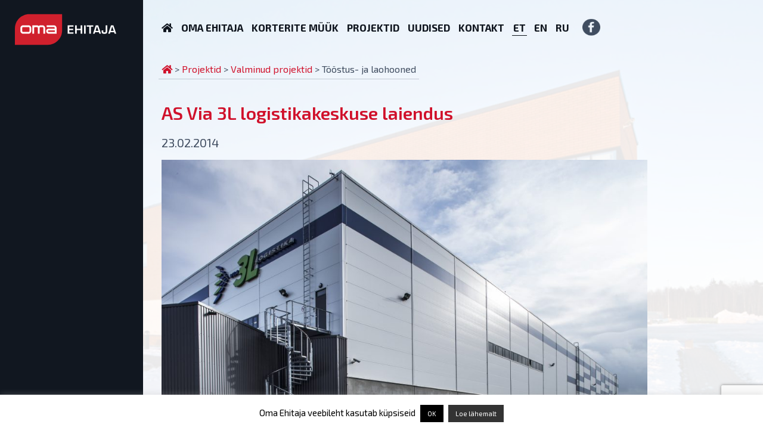

--- FILE ---
content_type: text/html; charset=UTF-8
request_url: https://oma.ee/category/projektid/valminud-projektid/toostus-ja-laohooned/
body_size: 14937
content:

<!DOCTYPE html>
<html lang="et-EE">

<head>
    <meta charset="UTF-8">
    <meta http-equiv="X-UA-Compatible" content="IE=edge">
    <meta name="viewport" content="width=device-width, initial-scale=1, shrink-to-fit=no">
    <meta name="mobile-web-app-capable" content="yes">
    <meta name="apple-mobile-web-app-capable" content="yes">
    <meta name="apple-mobile-web-app-title" content="OMA Ehitaja - Kogemustega ehitus- ja kinnisvaraarendusettevõte">
    <link rel="profile" href="http://gmpg.org/xfn/11">
    <link rel="pingback" href="https://oma.ee/xmlrpc.php">

    <link rel="apple-touch-icon" sizes="57x57" href="wp-content/themes/oma/favicon/apple-icon-57x57.png">
    <link rel="apple-touch-icon" sizes="60x60" href="wp-content/themes/oma/favicon/apple-icon-60x60.png">
    <link rel="apple-touch-icon" sizes="72x72" href="wp-content/themes/oma/favicon/apple-icon-72x72.png">
    <link rel="apple-touch-icon" sizes="76x76" href="wp-content/themes/oma/favicon/apple-icon-76x76.png">
    <link rel="apple-touch-icon" sizes="114x114" href="wp-content/themes/oma/favicon/apple-icon-114x114.png">
    <link rel="apple-touch-icon" sizes="120x120" href="wp-content/themes/oma/favicon/apple-icon-120x120.png">
    <link rel="apple-touch-icon" sizes="144x144" href="wp-content/themes/oma/favicon/apple-icon-144x144.png">
    <link rel="apple-touch-icon" sizes="152x152" href="wp-content/themes/oma/favicon/apple-icon-152x152.png">
    <link rel="apple-touch-icon" sizes="180x180" href="wp-content/themes/oma/favicon/apple-icon-180x180.png">
    <link rel="icon" type="image/png" sizes="192x192" href="wp-content/themes/oma/favicon/android-icon-192x192.png">
    <link rel="icon" type="image/png" sizes="32x32" href="wp-content/themes/oma/favicon/favicon-32x32.png">
    <link rel="icon" type="image/png" sizes="96x96" href="wp-content/themes/oma/favicon/favicon-96x96.png">
    <link rel="icon" type="image/png" sizes="16x16" href="wp-content/themes/oma/favicon/favicon-16x16.png">
    <link rel="manifest" href="wp-content/themes/oma/favicon/manifest.json">
    <meta name="msapplication-TileColor" content="#ffffff">
    <meta name="msapplication-TileImage" content="wp-content/themes/oma/favicon/ms-icon-144x144.png">
    <meta name="theme-color" content="#ffffff">

    <meta name='robots' content='noindex, nofollow' />
	<style>img:is([sizes="auto" i], [sizes^="auto," i]) { contain-intrinsic-size: 3000px 1500px }</style>
	<link rel="alternate" hreflang="et" href="https://oma.ee/category/projektid/valminud-projektid/toostus-ja-laohooned/" />
<link rel="alternate" hreflang="en" href="https://oma.ee/en/category/projects/completed/industrial-and-storage-buildings/" />
<link rel="alternate" hreflang="ru" href="https://oma.ee/ru/category/proekty/postroennye-obekty/promyshlennye-i-skladskie-zdaniya/" />
<link rel="alternate" hreflang="x-default" href="https://oma.ee/category/projektid/valminud-projektid/toostus-ja-laohooned/" />

	<!-- This site is optimized with the Yoast SEO plugin v26.0 - https://yoast.com/wordpress/plugins/seo/ -->
	<title>Tööstus- ja laohooned Archives - OMA Ehitaja</title>
	<meta property="og:locale" content="et_EE" />
	<meta property="og:type" content="article" />
	<meta property="og:title" content="Tööstus- ja laohooned Archives - OMA Ehitaja" />
	<meta property="og:url" content="https://oma.ee/category/projektid/valminud-projektid/toostus-ja-laohooned/" />
	<meta property="og:site_name" content="OMA Ehitaja" />
	<meta name="twitter:card" content="summary_large_image" />
	<script type="application/ld+json" class="yoast-schema-graph">{"@context":"https://schema.org","@graph":[{"@type":"CollectionPage","@id":"https://oma.ee/category/projektid/valminud-projektid/toostus-ja-laohooned/","url":"https://oma.ee/category/projektid/valminud-projektid/toostus-ja-laohooned/","name":"Tööstus- ja laohooned Archives - OMA Ehitaja","isPartOf":{"@id":"https://oma.ee/#website"},"primaryImageOfPage":{"@id":"https://oma.ee/category/projektid/valminud-projektid/toostus-ja-laohooned/#primaryimage"},"image":{"@id":"https://oma.ee/category/projektid/valminud-projektid/toostus-ja-laohooned/#primaryimage"},"thumbnailUrl":"https://oma.ee/wp-content/uploads/o/projects/140/263/pic/img-9275.jpg","breadcrumb":{"@id":"https://oma.ee/category/projektid/valminud-projektid/toostus-ja-laohooned/#breadcrumb"},"inLanguage":"et-EE"},{"@type":"ImageObject","inLanguage":"et-EE","@id":"https://oma.ee/category/projektid/valminud-projektid/toostus-ja-laohooned/#primaryimage","url":"https://oma.ee/wp-content/uploads/o/projects/140/263/pic/img-9275.jpg","contentUrl":"https://oma.ee/wp-content/uploads/o/projects/140/263/pic/img-9275.jpg","width":5430,"height":3619},{"@type":"BreadcrumbList","@id":"https://oma.ee/category/projektid/valminud-projektid/toostus-ja-laohooned/#breadcrumb","itemListElement":[{"@type":"ListItem","position":1,"name":"Home","item":"https://oma.ee/"},{"@type":"ListItem","position":2,"name":"Projektid","item":"https://oma.ee/category/projektid/"},{"@type":"ListItem","position":3,"name":"Valminud projektid","item":"https://oma.ee/category/projektid/valminud-projektid/"},{"@type":"ListItem","position":4,"name":"Tööstus- ja laohooned"}]},{"@type":"WebSite","@id":"https://oma.ee/#website","url":"https://oma.ee/","name":"OMA Ehitaja","description":"Kogemustega ehitus- ja kinnisvaraarendusettevõte","publisher":{"@id":"https://oma.ee/#organization"},"potentialAction":[{"@type":"SearchAction","target":{"@type":"EntryPoint","urlTemplate":"https://oma.ee/?s={search_term_string}"},"query-input":{"@type":"PropertyValueSpecification","valueRequired":true,"valueName":"search_term_string"}}],"inLanguage":"et-EE"},{"@type":"Organization","@id":"https://oma.ee/#organization","name":"Oma Ehitaja AS","url":"https://oma.ee/","logo":{"@type":"ImageObject","inLanguage":"et-EE","@id":"https://oma.ee/#/schema/logo/image/","url":"https://oma.ee/wp-content/uploads/logo-omaehitaja-red.svg","contentUrl":"https://oma.ee/wp-content/uploads/logo-omaehitaja-red.svg","width":1,"height":1,"caption":"Oma Ehitaja AS"},"image":{"@id":"https://oma.ee/#/schema/logo/image/"},"sameAs":["https://www.facebook.com/OmaEhitajaAS/"]}]}</script>
	<!-- / Yoast SEO plugin. -->


<link rel='dns-prefetch' href='//challenges.cloudflare.com' />
<link rel='dns-prefetch' href='//fonts.googleapis.com' />
<link rel='dns-prefetch' href='//use.fontawesome.com' />
		<!-- This site uses the Google Analytics by MonsterInsights plugin v9.8.0 - Using Analytics tracking - https://www.monsterinsights.com/ -->
		<!-- Note: MonsterInsights is not currently configured on this site. The site owner needs to authenticate with Google Analytics in the MonsterInsights settings panel. -->
					<!-- No tracking code set -->
				<!-- / Google Analytics by MonsterInsights -->
		<script type="text/javascript">
/* <![CDATA[ */
window._wpemojiSettings = {"baseUrl":"https:\/\/s.w.org\/images\/core\/emoji\/16.0.1\/72x72\/","ext":".png","svgUrl":"https:\/\/s.w.org\/images\/core\/emoji\/16.0.1\/svg\/","svgExt":".svg","source":{"concatemoji":"https:\/\/oma.ee\/wp-includes\/js\/wp-emoji-release.min.js?ver=6.8.2"}};
/*! This file is auto-generated */
!function(s,n){var o,i,e;function c(e){try{var t={supportTests:e,timestamp:(new Date).valueOf()};sessionStorage.setItem(o,JSON.stringify(t))}catch(e){}}function p(e,t,n){e.clearRect(0,0,e.canvas.width,e.canvas.height),e.fillText(t,0,0);var t=new Uint32Array(e.getImageData(0,0,e.canvas.width,e.canvas.height).data),a=(e.clearRect(0,0,e.canvas.width,e.canvas.height),e.fillText(n,0,0),new Uint32Array(e.getImageData(0,0,e.canvas.width,e.canvas.height).data));return t.every(function(e,t){return e===a[t]})}function u(e,t){e.clearRect(0,0,e.canvas.width,e.canvas.height),e.fillText(t,0,0);for(var n=e.getImageData(16,16,1,1),a=0;a<n.data.length;a++)if(0!==n.data[a])return!1;return!0}function f(e,t,n,a){switch(t){case"flag":return n(e,"\ud83c\udff3\ufe0f\u200d\u26a7\ufe0f","\ud83c\udff3\ufe0f\u200b\u26a7\ufe0f")?!1:!n(e,"\ud83c\udde8\ud83c\uddf6","\ud83c\udde8\u200b\ud83c\uddf6")&&!n(e,"\ud83c\udff4\udb40\udc67\udb40\udc62\udb40\udc65\udb40\udc6e\udb40\udc67\udb40\udc7f","\ud83c\udff4\u200b\udb40\udc67\u200b\udb40\udc62\u200b\udb40\udc65\u200b\udb40\udc6e\u200b\udb40\udc67\u200b\udb40\udc7f");case"emoji":return!a(e,"\ud83e\udedf")}return!1}function g(e,t,n,a){var r="undefined"!=typeof WorkerGlobalScope&&self instanceof WorkerGlobalScope?new OffscreenCanvas(300,150):s.createElement("canvas"),o=r.getContext("2d",{willReadFrequently:!0}),i=(o.textBaseline="top",o.font="600 32px Arial",{});return e.forEach(function(e){i[e]=t(o,e,n,a)}),i}function t(e){var t=s.createElement("script");t.src=e,t.defer=!0,s.head.appendChild(t)}"undefined"!=typeof Promise&&(o="wpEmojiSettingsSupports",i=["flag","emoji"],n.supports={everything:!0,everythingExceptFlag:!0},e=new Promise(function(e){s.addEventListener("DOMContentLoaded",e,{once:!0})}),new Promise(function(t){var n=function(){try{var e=JSON.parse(sessionStorage.getItem(o));if("object"==typeof e&&"number"==typeof e.timestamp&&(new Date).valueOf()<e.timestamp+604800&&"object"==typeof e.supportTests)return e.supportTests}catch(e){}return null}();if(!n){if("undefined"!=typeof Worker&&"undefined"!=typeof OffscreenCanvas&&"undefined"!=typeof URL&&URL.createObjectURL&&"undefined"!=typeof Blob)try{var e="postMessage("+g.toString()+"("+[JSON.stringify(i),f.toString(),p.toString(),u.toString()].join(",")+"));",a=new Blob([e],{type:"text/javascript"}),r=new Worker(URL.createObjectURL(a),{name:"wpTestEmojiSupports"});return void(r.onmessage=function(e){c(n=e.data),r.terminate(),t(n)})}catch(e){}c(n=g(i,f,p,u))}t(n)}).then(function(e){for(var t in e)n.supports[t]=e[t],n.supports.everything=n.supports.everything&&n.supports[t],"flag"!==t&&(n.supports.everythingExceptFlag=n.supports.everythingExceptFlag&&n.supports[t]);n.supports.everythingExceptFlag=n.supports.everythingExceptFlag&&!n.supports.flag,n.DOMReady=!1,n.readyCallback=function(){n.DOMReady=!0}}).then(function(){return e}).then(function(){var e;n.supports.everything||(n.readyCallback(),(e=n.source||{}).concatemoji?t(e.concatemoji):e.wpemoji&&e.twemoji&&(t(e.twemoji),t(e.wpemoji)))}))}((window,document),window._wpemojiSettings);
/* ]]> */
</script>
<link rel='stylesheet' id='dashicons-css' href='https://oma.ee/wp-includes/css/dashicons.min.css?ver=6.8.2' type='text/css' media='all' />
<link rel='stylesheet' id='post-views-counter-frontend-css' href='https://oma.ee/wp-content/plugins/post-views-counter/css/frontend.min.css?ver=1.5.5' type='text/css' media='all' />
<link rel='stylesheet' id='front-css-css' href='https://oma.ee/wp-content/plugins/fully-background-manager/assets/css/fbm_front.css?ver=6.8.2' type='text/css' media='all' />
<style id='wp-emoji-styles-inline-css' type='text/css'>

	img.wp-smiley, img.emoji {
		display: inline !important;
		border: none !important;
		box-shadow: none !important;
		height: 1em !important;
		width: 1em !important;
		margin: 0 0.07em !important;
		vertical-align: -0.1em !important;
		background: none !important;
		padding: 0 !important;
	}
</style>
<link rel='stylesheet' id='wp-block-library-css' href='https://oma.ee/wp-includes/css/dist/block-library/style.min.css?ver=6.8.2' type='text/css' media='all' />
<style id='classic-theme-styles-inline-css' type='text/css'>
/*! This file is auto-generated */
.wp-block-button__link{color:#fff;background-color:#32373c;border-radius:9999px;box-shadow:none;text-decoration:none;padding:calc(.667em + 2px) calc(1.333em + 2px);font-size:1.125em}.wp-block-file__button{background:#32373c;color:#fff;text-decoration:none}
</style>
<link rel='stylesheet' id='borderedblocksAdminStyle-css' href='https://oma.ee/wp-content/plugins/bordered-blocks/assets/css/bordered-blocks.css?ver=1.1.6' type='text/css' media='all' />
<style id='global-styles-inline-css' type='text/css'>
:root{--wp--preset--aspect-ratio--square: 1;--wp--preset--aspect-ratio--4-3: 4/3;--wp--preset--aspect-ratio--3-4: 3/4;--wp--preset--aspect-ratio--3-2: 3/2;--wp--preset--aspect-ratio--2-3: 2/3;--wp--preset--aspect-ratio--16-9: 16/9;--wp--preset--aspect-ratio--9-16: 9/16;--wp--preset--color--black: #000000;--wp--preset--color--cyan-bluish-gray: #abb8c3;--wp--preset--color--white: #ffffff;--wp--preset--color--pale-pink: #f78da7;--wp--preset--color--vivid-red: #cf2e2e;--wp--preset--color--luminous-vivid-orange: #ff6900;--wp--preset--color--luminous-vivid-amber: #fcb900;--wp--preset--color--light-green-cyan: #7bdcb5;--wp--preset--color--vivid-green-cyan: #00d084;--wp--preset--color--pale-cyan-blue: #8ed1fc;--wp--preset--color--vivid-cyan-blue: #0693e3;--wp--preset--color--vivid-purple: #9b51e0;--wp--preset--gradient--vivid-cyan-blue-to-vivid-purple: linear-gradient(135deg,rgba(6,147,227,1) 0%,rgb(155,81,224) 100%);--wp--preset--gradient--light-green-cyan-to-vivid-green-cyan: linear-gradient(135deg,rgb(122,220,180) 0%,rgb(0,208,130) 100%);--wp--preset--gradient--luminous-vivid-amber-to-luminous-vivid-orange: linear-gradient(135deg,rgba(252,185,0,1) 0%,rgba(255,105,0,1) 100%);--wp--preset--gradient--luminous-vivid-orange-to-vivid-red: linear-gradient(135deg,rgba(255,105,0,1) 0%,rgb(207,46,46) 100%);--wp--preset--gradient--very-light-gray-to-cyan-bluish-gray: linear-gradient(135deg,rgb(238,238,238) 0%,rgb(169,184,195) 100%);--wp--preset--gradient--cool-to-warm-spectrum: linear-gradient(135deg,rgb(74,234,220) 0%,rgb(151,120,209) 20%,rgb(207,42,186) 40%,rgb(238,44,130) 60%,rgb(251,105,98) 80%,rgb(254,248,76) 100%);--wp--preset--gradient--blush-light-purple: linear-gradient(135deg,rgb(255,206,236) 0%,rgb(152,150,240) 100%);--wp--preset--gradient--blush-bordeaux: linear-gradient(135deg,rgb(254,205,165) 0%,rgb(254,45,45) 50%,rgb(107,0,62) 100%);--wp--preset--gradient--luminous-dusk: linear-gradient(135deg,rgb(255,203,112) 0%,rgb(199,81,192) 50%,rgb(65,88,208) 100%);--wp--preset--gradient--pale-ocean: linear-gradient(135deg,rgb(255,245,203) 0%,rgb(182,227,212) 50%,rgb(51,167,181) 100%);--wp--preset--gradient--electric-grass: linear-gradient(135deg,rgb(202,248,128) 0%,rgb(113,206,126) 100%);--wp--preset--gradient--midnight: linear-gradient(135deg,rgb(2,3,129) 0%,rgb(40,116,252) 100%);--wp--preset--font-size--small: 13px;--wp--preset--font-size--medium: 20px;--wp--preset--font-size--large: 36px;--wp--preset--font-size--x-large: 42px;--wp--preset--spacing--20: 0.44rem;--wp--preset--spacing--30: 0.67rem;--wp--preset--spacing--40: 1rem;--wp--preset--spacing--50: 1.5rem;--wp--preset--spacing--60: 2.25rem;--wp--preset--spacing--70: 3.38rem;--wp--preset--spacing--80: 5.06rem;--wp--preset--shadow--natural: 6px 6px 9px rgba(0, 0, 0, 0.2);--wp--preset--shadow--deep: 12px 12px 50px rgba(0, 0, 0, 0.4);--wp--preset--shadow--sharp: 6px 6px 0px rgba(0, 0, 0, 0.2);--wp--preset--shadow--outlined: 6px 6px 0px -3px rgba(255, 255, 255, 1), 6px 6px rgba(0, 0, 0, 1);--wp--preset--shadow--crisp: 6px 6px 0px rgba(0, 0, 0, 1);}:where(.is-layout-flex){gap: 0.5em;}:where(.is-layout-grid){gap: 0.5em;}body .is-layout-flex{display: flex;}.is-layout-flex{flex-wrap: wrap;align-items: center;}.is-layout-flex > :is(*, div){margin: 0;}body .is-layout-grid{display: grid;}.is-layout-grid > :is(*, div){margin: 0;}:where(.wp-block-columns.is-layout-flex){gap: 2em;}:where(.wp-block-columns.is-layout-grid){gap: 2em;}:where(.wp-block-post-template.is-layout-flex){gap: 1.25em;}:where(.wp-block-post-template.is-layout-grid){gap: 1.25em;}.has-black-color{color: var(--wp--preset--color--black) !important;}.has-cyan-bluish-gray-color{color: var(--wp--preset--color--cyan-bluish-gray) !important;}.has-white-color{color: var(--wp--preset--color--white) !important;}.has-pale-pink-color{color: var(--wp--preset--color--pale-pink) !important;}.has-vivid-red-color{color: var(--wp--preset--color--vivid-red) !important;}.has-luminous-vivid-orange-color{color: var(--wp--preset--color--luminous-vivid-orange) !important;}.has-luminous-vivid-amber-color{color: var(--wp--preset--color--luminous-vivid-amber) !important;}.has-light-green-cyan-color{color: var(--wp--preset--color--light-green-cyan) !important;}.has-vivid-green-cyan-color{color: var(--wp--preset--color--vivid-green-cyan) !important;}.has-pale-cyan-blue-color{color: var(--wp--preset--color--pale-cyan-blue) !important;}.has-vivid-cyan-blue-color{color: var(--wp--preset--color--vivid-cyan-blue) !important;}.has-vivid-purple-color{color: var(--wp--preset--color--vivid-purple) !important;}.has-black-background-color{background-color: var(--wp--preset--color--black) !important;}.has-cyan-bluish-gray-background-color{background-color: var(--wp--preset--color--cyan-bluish-gray) !important;}.has-white-background-color{background-color: var(--wp--preset--color--white) !important;}.has-pale-pink-background-color{background-color: var(--wp--preset--color--pale-pink) !important;}.has-vivid-red-background-color{background-color: var(--wp--preset--color--vivid-red) !important;}.has-luminous-vivid-orange-background-color{background-color: var(--wp--preset--color--luminous-vivid-orange) !important;}.has-luminous-vivid-amber-background-color{background-color: var(--wp--preset--color--luminous-vivid-amber) !important;}.has-light-green-cyan-background-color{background-color: var(--wp--preset--color--light-green-cyan) !important;}.has-vivid-green-cyan-background-color{background-color: var(--wp--preset--color--vivid-green-cyan) !important;}.has-pale-cyan-blue-background-color{background-color: var(--wp--preset--color--pale-cyan-blue) !important;}.has-vivid-cyan-blue-background-color{background-color: var(--wp--preset--color--vivid-cyan-blue) !important;}.has-vivid-purple-background-color{background-color: var(--wp--preset--color--vivid-purple) !important;}.has-black-border-color{border-color: var(--wp--preset--color--black) !important;}.has-cyan-bluish-gray-border-color{border-color: var(--wp--preset--color--cyan-bluish-gray) !important;}.has-white-border-color{border-color: var(--wp--preset--color--white) !important;}.has-pale-pink-border-color{border-color: var(--wp--preset--color--pale-pink) !important;}.has-vivid-red-border-color{border-color: var(--wp--preset--color--vivid-red) !important;}.has-luminous-vivid-orange-border-color{border-color: var(--wp--preset--color--luminous-vivid-orange) !important;}.has-luminous-vivid-amber-border-color{border-color: var(--wp--preset--color--luminous-vivid-amber) !important;}.has-light-green-cyan-border-color{border-color: var(--wp--preset--color--light-green-cyan) !important;}.has-vivid-green-cyan-border-color{border-color: var(--wp--preset--color--vivid-green-cyan) !important;}.has-pale-cyan-blue-border-color{border-color: var(--wp--preset--color--pale-cyan-blue) !important;}.has-vivid-cyan-blue-border-color{border-color: var(--wp--preset--color--vivid-cyan-blue) !important;}.has-vivid-purple-border-color{border-color: var(--wp--preset--color--vivid-purple) !important;}.has-vivid-cyan-blue-to-vivid-purple-gradient-background{background: var(--wp--preset--gradient--vivid-cyan-blue-to-vivid-purple) !important;}.has-light-green-cyan-to-vivid-green-cyan-gradient-background{background: var(--wp--preset--gradient--light-green-cyan-to-vivid-green-cyan) !important;}.has-luminous-vivid-amber-to-luminous-vivid-orange-gradient-background{background: var(--wp--preset--gradient--luminous-vivid-amber-to-luminous-vivid-orange) !important;}.has-luminous-vivid-orange-to-vivid-red-gradient-background{background: var(--wp--preset--gradient--luminous-vivid-orange-to-vivid-red) !important;}.has-very-light-gray-to-cyan-bluish-gray-gradient-background{background: var(--wp--preset--gradient--very-light-gray-to-cyan-bluish-gray) !important;}.has-cool-to-warm-spectrum-gradient-background{background: var(--wp--preset--gradient--cool-to-warm-spectrum) !important;}.has-blush-light-purple-gradient-background{background: var(--wp--preset--gradient--blush-light-purple) !important;}.has-blush-bordeaux-gradient-background{background: var(--wp--preset--gradient--blush-bordeaux) !important;}.has-luminous-dusk-gradient-background{background: var(--wp--preset--gradient--luminous-dusk) !important;}.has-pale-ocean-gradient-background{background: var(--wp--preset--gradient--pale-ocean) !important;}.has-electric-grass-gradient-background{background: var(--wp--preset--gradient--electric-grass) !important;}.has-midnight-gradient-background{background: var(--wp--preset--gradient--midnight) !important;}.has-small-font-size{font-size: var(--wp--preset--font-size--small) !important;}.has-medium-font-size{font-size: var(--wp--preset--font-size--medium) !important;}.has-large-font-size{font-size: var(--wp--preset--font-size--large) !important;}.has-x-large-font-size{font-size: var(--wp--preset--font-size--x-large) !important;}
:where(.wp-block-post-template.is-layout-flex){gap: 1.25em;}:where(.wp-block-post-template.is-layout-grid){gap: 1.25em;}
:where(.wp-block-columns.is-layout-flex){gap: 2em;}:where(.wp-block-columns.is-layout-grid){gap: 2em;}
:root :where(.wp-block-pullquote){font-size: 1.5em;line-height: 1.6;}
</style>
<link rel='stylesheet' id='contact-form-7-css' href='https://oma.ee/wp-content/plugins/contact-form-7/includes/css/styles.css?ver=6.1.2' type='text/css' media='all' />
<link rel='stylesheet' id='cookie-law-info-css' href='https://oma.ee/wp-content/plugins/cookie-law-info/legacy/public/css/cookie-law-info-public.css?ver=3.3.9.1' type='text/css' media='all' />
<link rel='stylesheet' id='cookie-law-info-gdpr-css' href='https://oma.ee/wp-content/plugins/cookie-law-info/legacy/public/css/cookie-law-info-gdpr.css?ver=3.3.9.1' type='text/css' media='all' />
<link rel='stylesheet' id='wpml-legacy-horizontal-list-0-css' href='https://oma.ee/wp-content/plugins/sitepress-multilingual-cms/templates/language-switchers/legacy-list-horizontal/style.min.css?ver=1' type='text/css' media='all' />
<link rel='stylesheet' id='search-filter-plugin-styles-css' href='https://oma.ee/wp-content/plugins/search-filter-pro/public/assets/css/search-filter.min.css?ver=2.5.11' type='text/css' media='all' />
<link rel='stylesheet' id='normalize-styles-css' href='https://oma.ee/wp-content/themes/oma/css/normalize.css' type='text/css' media='all' />
<link rel='stylesheet' id='bootstrap-styles-css' href='https://oma.ee/wp-content/themes/oma/css/bootstrap/bootstrap.min.css' type='text/css' media='all' />
<link rel='stylesheet' id='wpb-google-fonts-css' href='https://fonts.googleapis.com/css?family=Exo+2%3A400%2C400i%2C500%2C600%2C600i%2C700%2C700i&#038;subset=cyrillic%2Clatin-ext&#038;ver=6.8.2' type='text/css' media='all' />
<link rel='stylesheet' id='fancybox-css' href='https://oma.ee/wp-content/plugins/easy-fancybox/fancybox/1.5.4/jquery.fancybox.min.css?ver=6.8.2' type='text/css' media='screen' />
<link rel='stylesheet' id='wp-pagenavi-css' href='https://oma.ee/wp-content/plugins/wp-pagenavi/pagenavi-css.css?ver=2.70' type='text/css' media='all' />
<link rel='stylesheet' id='bfa-font-awesome-css' href='https://use.fontawesome.com/releases/v5.15.4/css/all.css?ver=2.0.3' type='text/css' media='all' />
<link rel='stylesheet' id='bfa-font-awesome-v4-shim-css' href='https://use.fontawesome.com/releases/v5.15.4/css/v4-shims.css?ver=2.0.3' type='text/css' media='all' />
<style id='bfa-font-awesome-v4-shim-inline-css' type='text/css'>

			@font-face {
				font-family: 'FontAwesome';
				src: url('https://use.fontawesome.com/releases/v5.15.4/webfonts/fa-brands-400.eot'),
				url('https://use.fontawesome.com/releases/v5.15.4/webfonts/fa-brands-400.eot?#iefix') format('embedded-opentype'),
				url('https://use.fontawesome.com/releases/v5.15.4/webfonts/fa-brands-400.woff2') format('woff2'),
				url('https://use.fontawesome.com/releases/v5.15.4/webfonts/fa-brands-400.woff') format('woff'),
				url('https://use.fontawesome.com/releases/v5.15.4/webfonts/fa-brands-400.ttf') format('truetype'),
				url('https://use.fontawesome.com/releases/v5.15.4/webfonts/fa-brands-400.svg#fontawesome') format('svg');
			}

			@font-face {
				font-family: 'FontAwesome';
				src: url('https://use.fontawesome.com/releases/v5.15.4/webfonts/fa-solid-900.eot'),
				url('https://use.fontawesome.com/releases/v5.15.4/webfonts/fa-solid-900.eot?#iefix') format('embedded-opentype'),
				url('https://use.fontawesome.com/releases/v5.15.4/webfonts/fa-solid-900.woff2') format('woff2'),
				url('https://use.fontawesome.com/releases/v5.15.4/webfonts/fa-solid-900.woff') format('woff'),
				url('https://use.fontawesome.com/releases/v5.15.4/webfonts/fa-solid-900.ttf') format('truetype'),
				url('https://use.fontawesome.com/releases/v5.15.4/webfonts/fa-solid-900.svg#fontawesome') format('svg');
			}

			@font-face {
				font-family: 'FontAwesome';
				src: url('https://use.fontawesome.com/releases/v5.15.4/webfonts/fa-regular-400.eot'),
				url('https://use.fontawesome.com/releases/v5.15.4/webfonts/fa-regular-400.eot?#iefix') format('embedded-opentype'),
				url('https://use.fontawesome.com/releases/v5.15.4/webfonts/fa-regular-400.woff2') format('woff2'),
				url('https://use.fontawesome.com/releases/v5.15.4/webfonts/fa-regular-400.woff') format('woff'),
				url('https://use.fontawesome.com/releases/v5.15.4/webfonts/fa-regular-400.ttf') format('truetype'),
				url('https://use.fontawesome.com/releases/v5.15.4/webfonts/fa-regular-400.svg#fontawesome') format('svg');
				unicode-range: U+F004-F005,U+F007,U+F017,U+F022,U+F024,U+F02E,U+F03E,U+F044,U+F057-F059,U+F06E,U+F070,U+F075,U+F07B-F07C,U+F080,U+F086,U+F089,U+F094,U+F09D,U+F0A0,U+F0A4-F0A7,U+F0C5,U+F0C7-F0C8,U+F0E0,U+F0EB,U+F0F3,U+F0F8,U+F0FE,U+F111,U+F118-F11A,U+F11C,U+F133,U+F144,U+F146,U+F14A,U+F14D-F14E,U+F150-F152,U+F15B-F15C,U+F164-F165,U+F185-F186,U+F191-F192,U+F1AD,U+F1C1-F1C9,U+F1CD,U+F1D8,U+F1E3,U+F1EA,U+F1F6,U+F1F9,U+F20A,U+F247-F249,U+F24D,U+F254-F25B,U+F25D,U+F267,U+F271-F274,U+F279,U+F28B,U+F28D,U+F2B5-F2B6,U+F2B9,U+F2BB,U+F2BD,U+F2C1-F2C2,U+F2D0,U+F2D2,U+F2DC,U+F2ED,U+F328,U+F358-F35B,U+F3A5,U+F3D1,U+F410,U+F4AD;
			}
		
</style>
<link rel='stylesheet' id='kc-general-css' href='https://oma.ee/wp-content/plugins/kingcomposer/assets/frontend/css/kingcomposer.min.css?ver=2.9.6' type='text/css' media='all' />
<link rel='stylesheet' id='kc-animate-css' href='https://oma.ee/wp-content/plugins/kingcomposer/assets/css/animate.css?ver=2.9.6' type='text/css' media='all' />
<link rel='stylesheet' id='kc-icon-1-css' href='https://oma.ee/wp-content/plugins/kingcomposer/assets/css/icons.css?ver=2.9.6' type='text/css' media='all' />
<link rel='stylesheet' id='oma-styles-css' href='https://oma.ee/wp-content/themes/oma/css/oma.css' type='text/css' media='all' />
<script type="text/javascript" src="https://oma.ee/wp-content/plugins/svg-support/vendor/DOMPurify/DOMPurify.min.js?ver=2.5.8" id="bodhi-dompurify-library-js"></script>
<script type="text/javascript" src="https://oma.ee/wp-includes/js/jquery/jquery.min.js?ver=3.7.1" id="jquery-core-js"></script>
<script type="text/javascript" src="https://oma.ee/wp-includes/js/jquery/jquery-migrate.min.js?ver=3.4.1" id="jquery-migrate-js"></script>
<script type="text/javascript" id="cookie-law-info-js-extra">
/* <![CDATA[ */
var Cli_Data = {"nn_cookie_ids":[],"cookielist":[],"non_necessary_cookies":[],"ccpaEnabled":"","ccpaRegionBased":"","ccpaBarEnabled":"","strictlyEnabled":["necessary","obligatoire"],"ccpaType":"gdpr","js_blocking":"","custom_integration":"","triggerDomRefresh":"","secure_cookies":""};
var cli_cookiebar_settings = {"animate_speed_hide":"500","animate_speed_show":"500","background":"#FFF","border":"#b1a6a6c2","border_on":"","button_1_button_colour":"#000","button_1_button_hover":"#000000","button_1_link_colour":"#ffffff","button_1_as_button":"1","button_1_new_win":"","button_2_button_colour":"#333","button_2_button_hover":"#292929","button_2_link_colour":"#ffffff","button_2_as_button":"1","button_2_hidebar":"","button_3_button_colour":"#000","button_3_button_hover":"#000000","button_3_link_colour":"#444444","button_3_as_button":"","button_3_new_win":"","button_4_button_colour":"#000","button_4_button_hover":"#000000","button_4_link_colour":"#fff","button_4_as_button":"1","button_7_button_colour":"#61a229","button_7_button_hover":"#4e8221","button_7_link_colour":"#fff","button_7_as_button":"1","button_7_new_win":"","font_family":"inherit","header_fix":"","notify_animate_hide":"1","notify_animate_show":"","notify_div_id":"#cookie-law-info-bar","notify_position_horizontal":"left","notify_position_vertical":"bottom","scroll_close":"","scroll_close_reload":"","accept_close_reload":"","reject_close_reload":"","showagain_tab":"","showagain_background":"#fff","showagain_border":"#000","showagain_div_id":"#cookie-law-info-again","showagain_x_position":"0px","text":"#000","show_once_yn":"","show_once":"10000","logging_on":"","as_popup":"","popup_overlay":"1","bar_heading_text":"","cookie_bar_as":"banner","popup_showagain_position":"bottom-right","widget_position":"left"};
var log_object = {"ajax_url":"https:\/\/oma.ee\/wp-admin\/admin-ajax.php"};
/* ]]> */
</script>
<script type="text/javascript" src="https://oma.ee/wp-content/plugins/cookie-law-info/legacy/public/js/cookie-law-info-public.js?ver=3.3.9.1" id="cookie-law-info-js"></script>
<script type="text/javascript" id="bodhi_svg_inline-js-extra">
/* <![CDATA[ */
var svgSettings = {"skipNested":""};
/* ]]> */
</script>
<script type="text/javascript" src="https://oma.ee/wp-content/plugins/svg-support/js/min/svgs-inline-min.js" id="bodhi_svg_inline-js"></script>
<script type="text/javascript" id="bodhi_svg_inline-js-after">
/* <![CDATA[ */
cssTarget={"Bodhi":"img.style-svg","ForceInlineSVG":"style-svg"};ForceInlineSVGActive="false";frontSanitizationEnabled="on";
/* ]]> */
</script>
<script type="text/javascript" id="search-filter-plugin-build-js-extra">
/* <![CDATA[ */
var SF_LDATA = {"ajax_url":"https:\/\/oma.ee\/wp-admin\/admin-ajax.php","home_url":"https:\/\/oma.ee\/","extensions":[]};
/* ]]> */
</script>
<script type="text/javascript" src="https://oma.ee/wp-content/plugins/search-filter-pro/public/assets/js/search-filter-build.min.js?ver=2.5.11" id="search-filter-plugin-build-js"></script>
<script type="text/javascript" src="https://oma.ee/wp-content/plugins/search-filter-pro/public/assets/js/chosen.jquery.min.js?ver=2.5.11" id="search-filter-plugin-chosen-js"></script>
<script type="text/javascript" src="https://oma.ee/wp-content/themes/oma/js/oma.js" id="oma-scripts-js"></script>
<link rel="https://api.w.org/" href="https://oma.ee/wp-json/" /><link rel="alternate" title="JSON" type="application/json" href="https://oma.ee/wp-json/wp/v2/categories/39" /><meta name="generator" content="WPML ver:4.7.1 stt:1,15,46;" />
<script type="text/javascript">var kc_script_data={ajax_url:"https://oma.ee/wp-admin/admin-ajax.php"}</script>
    <!-- Google tag (gtag.js) G4 as of 20221205-->
    <script async src="https://www.googletagmanager.com/gtag/js?id=G-SXXKWJY0KX"></script>
    <script>
        window.dataLayer = window.dataLayer || [];

        function gtag() {
            dataLayer.push(arguments);
        }
        gtag('js', new Date());

        gtag('config', 'G-SXXKWJY0KX');

    </script>


</head>

<body class="archive category category-toostus-ja-laohooned category-39 wp-theme-oma et toostus-ja-laohooned  projektid valminud-projektid kc-css-system fully-background catid-39 projektid-as-via-3l-logistikakeskuse-laiendus">

    <div id="wrap" class="site">
        <!--end in footer.php-->

        <div class="site-wrapper">
            <!--end in footer.php-->

            <header id="masthead" class="site-header">
                <div class="container">
                    <div class="row">
                        <div class="navarea hidden-md-down">
                            <div class="container">
                                <div class="row">

                                    <div class="logoarea col-lg-2">
                                        <a href="/">
                                            <div class="logo">&nbsp;</div>
                                        </a>
                                    </div>

                                    <nav class="menu-main"><ul id="menu-navigation-top" class="menu topnav "><li id="menu-item-2271" class="menu-item menu-item-type-post_type menu-item-object-page menu-item-home menu-item-2271"><a href="https://oma.ee/"><i class="fa fa-home"></i></a></li>
<li id="menu-item-499" class="menu-item menu-item-type-post_type menu-item-object-page menu-item-499"><a href="https://oma.ee/oma-ehitaja/">Oma Ehitaja</a></li>
<li id="menu-item-6586" class="menu-item menu-item-type-custom menu-item-object-custom menu-item-6586"><a href="https://oma.ee/korterite_myyk/madli-1/#1">Korterite müük</a></li>
<li id="menu-item-1734" class="menu-item menu-item-type-post_type menu-item-object-page menu-item-1734"><a href="https://oma.ee/projektid/">Projektid</a></li>
<li id="menu-item-466" class="menu-item menu-item-type-post_type menu-item-object-page menu-item-466"><a href="https://oma.ee/uudised/">Uudised</a></li>
<li id="menu-item-761" class="menu-item menu-item-type-post_type menu-item-object-page menu-item-761"><a href="https://oma.ee/kontakt/">Kontakt</a></li>
</ul></nav>                                    <div class="lang col-lg-2">

                                        
<div class="wpml-ls-statics-shortcode_actions wpml-ls wpml-ls-legacy-list-horizontal">
	<ul><li class="wpml-ls-slot-shortcode_actions wpml-ls-item wpml-ls-item-et wpml-ls-current-language wpml-ls-first-item wpml-ls-item-legacy-list-horizontal">
				<a href="https://oma.ee/category/projektid/valminud-projektid/toostus-ja-laohooned/" class="wpml-ls-link">
                    <span class="wpml-ls-native">ET</span></a>
			</li><li class="wpml-ls-slot-shortcode_actions wpml-ls-item wpml-ls-item-en wpml-ls-item-legacy-list-horizontal">
				<a href="https://oma.ee/en/category/projects/completed/industrial-and-storage-buildings/" class="wpml-ls-link">
                    <span class="wpml-ls-native" lang="en">EN</span></a>
			</li><li class="wpml-ls-slot-shortcode_actions wpml-ls-item wpml-ls-item-ru wpml-ls-last-item wpml-ls-item-legacy-list-horizontal">
				<a href="https://oma.ee/ru/category/proekty/postroennye-obekty/promyshlennye-i-skladskie-zdaniya/" class="wpml-ls-link">
                    <span class="wpml-ls-native" lang="ru">RU</span></a>
			</li></ul>
</div>

                                        <span class="fb"><a href="https://www.facebook.com/OmaEhitajaAS/">&nbsp;</a></span>
                                    </div>
                                    <!---->

                                </div>
                                <!--row-->
                            </div>

                            <!--container-->
                        </div>
                        <!--end navarea-->



                        <div class="logo-mobile hidden-lg-up">
                            <a href="/">
                                <img alt="Oma Ehitaja" src="/wp-content/uploads/logo-omaehitaja-red-mobile.svg" />
                            </a>
                        </div>



                        <div class="langarea hidden-lg-up">
                            
<div class="wpml-ls-statics-shortcode_actions wpml-ls wpml-ls-legacy-list-horizontal">
	<ul><li class="wpml-ls-slot-shortcode_actions wpml-ls-item wpml-ls-item-et wpml-ls-current-language wpml-ls-first-item wpml-ls-item-legacy-list-horizontal">
				<a href="https://oma.ee/category/projektid/valminud-projektid/toostus-ja-laohooned/" class="wpml-ls-link">
                    <span class="wpml-ls-native">ET</span></a>
			</li><li class="wpml-ls-slot-shortcode_actions wpml-ls-item wpml-ls-item-en wpml-ls-item-legacy-list-horizontal">
				<a href="https://oma.ee/en/category/projects/completed/industrial-and-storage-buildings/" class="wpml-ls-link">
                    <span class="wpml-ls-native" lang="en">EN</span></a>
			</li><li class="wpml-ls-slot-shortcode_actions wpml-ls-item wpml-ls-item-ru wpml-ls-last-item wpml-ls-item-legacy-list-horizontal">
				<a href="https://oma.ee/ru/category/proekty/postroennye-obekty/promyshlennye-i-skladskie-zdaniya/" class="wpml-ls-link">
                    <span class="wpml-ls-native" lang="ru">RU</span></a>
			</li></ul>
</div>
                        </div>


                        <span class="toggle-button hidden-lg-up">
                            <div class="menu-bar menu-bar-top"></div>
                            <div class="menu-bar menu-bar-middle"></div>
                            <div class="menu-bar menu-bar-bottom"></div>
                        </span>

                        <div class="menu-wrap mobile hidden-lg-up">
                            <div class="menu-mainarea">
                                <div class="menu-main"><ul id="menu-navigation-top-1" class="menu"><li class="menu-item menu-item-type-post_type menu-item-object-page menu-item-home menu-item-2271"><a href="https://oma.ee/"><i class="fa fa-home"></i></a></li>
<li class="menu-item menu-item-type-post_type menu-item-object-page menu-item-has-children menu-item-499"><a href="https://oma.ee/oma-ehitaja/">Oma Ehitaja</a>
<ul class="sub-menu">
	<li id="menu-item-2584" class="menu-item menu-item-type-post_type menu-item-object-page menu-item-has-children menu-item-2584"><a href="https://oma.ee/oma-ehitaja/ettevottest/">Ettevõttest</a>
	<ul class="sub-menu">
		<li id="menu-item-210" class="menu-item menu-item-type-post_type menu-item-object-page menu-item-210"><a href="https://oma.ee/oma-ehitaja/">Tutvustus</a></li>
		<li id="menu-item-488" class="menu-item menu-item-type-post_type menu-item-object-page menu-item-488"><a href="https://oma.ee/oma-ehitaja/ettevottest/missioon-ja-visioon/">Missioon ja visioon</a></li>
		<li id="menu-item-501" class="menu-item menu-item-type-post_type menu-item-object-page menu-item-501"><a href="https://oma.ee/oma-ehitaja/ettevottest/juhtkond/">Juhtkond</a></li>
		<li id="menu-item-500" class="menu-item menu-item-type-post_type menu-item-object-page menu-item-500"><a href="https://oma.ee/oma-ehitaja/ettevottest/juhtimissusteem/">Juhtimissüsteem</a></li>
	</ul>
</li>
	<li id="menu-item-2585" class="menu-item menu-item-type-post_type menu-item-object-page menu-item-has-children menu-item-2585"><a href="https://oma.ee/oma-ehitaja/tegevusvaldkonnad/">Tegevusvaldkonnad</a>
	<ul class="sub-menu">
		<li id="menu-item-532" class="menu-item menu-item-type-post_type menu-item-object-page menu-item-532"><a href="https://oma.ee/oma-ehitaja/tegevusvaldkonnad/ehitus/">Ehitus</a></li>
		<li id="menu-item-784" class="menu-item menu-item-type-post_type menu-item-object-page menu-item-784"><a href="https://oma.ee/oma-ehitaja/tegevusvaldkonnad/kinnisvaraarendus/">Kinnisvaraarendus</a></li>
		<li id="menu-item-853" class="menu-item menu-item-type-post_type menu-item-object-page menu-item-853"><a href="https://oma.ee/oma-ehitaja/tegevusvaldkonnad/projekteerimine/">Projekteerimine</a></li>
	</ul>
</li>
	<li id="menu-item-8323" class="menu-item menu-item-type-post_type menu-item-object-page menu-item-has-children menu-item-8323"><a href="https://oma.ee/oma-ehitaja/ettevottest/tule-toole/">Tule tööle</a>
	<ul class="sub-menu">
		<li id="menu-item-8374" class="menu-item menu-item-type-post_type menu-item-object-page menu-item-8374"><a href="https://oma.ee/oma-ehitaja/ettevottest/tule-toole/objektiinsener/">Objektiinsener</a></li>
		<li id="menu-item-8326" class="menu-item menu-item-type-post_type menu-item-object-page menu-item-8326"><a href="https://oma.ee/oma-ehitaja/ettevottest/tule-toole/projektijuht/">Projektijuht</a></li>
		<li id="menu-item-8356" class="menu-item menu-item-type-post_type menu-item-object-page menu-item-8356"><a href="https://oma.ee/oma-ehitaja/ettevottest/tule-toole/objektijuht/">Objektijuht</a></li>
	</ul>
</li>
</ul>
</li>
<li class="menu-item menu-item-type-custom menu-item-object-custom menu-item-has-children menu-item-6586"><a href="https://oma.ee/korterite_myyk/madli-1/#1">Korterite müük</a>
<ul class="sub-menu">
	<li id="menu-item-8122" class="menu-item menu-item-type-custom menu-item-object-custom menu-item-has-children menu-item-8122"><a>MÜÜGIS</a>
	<ul class="sub-menu">
		<li id="menu-item-6077" class="menu-item menu-item-type-post_type menu-item-object-korterite_myyk menu-item-6077"><a href="https://oma.ee/korterite_myyk/madli-1/">Madli 1 (endine Asula 8a)</a></li>
	</ul>
</li>
	<li id="menu-item-4899" class="menu-item menu-item-type-custom menu-item-object-custom menu-item-has-children menu-item-4899"><a>TULEKUL</a>
	<ul class="sub-menu">
		<li id="menu-item-5803" class="nodisplay menu-item menu-item-type-post_type menu-item-object-korterite_myyk menu-item-5803"><a href="https://oma.ee/?post_type=korterite_myyk&#038;p=5785">Kalda 5</a></li>
	</ul>
</li>
</ul>
</li>
<li class="menu-item menu-item-type-post_type menu-item-object-page menu-item-1734"><a href="https://oma.ee/projektid/">Projektid</a></li>
<li class="menu-item menu-item-type-post_type menu-item-object-page menu-item-466"><a href="https://oma.ee/uudised/">Uudised</a></li>
<li class="menu-item menu-item-type-post_type menu-item-object-page menu-item-761"><a href="https://oma.ee/kontakt/">Kontakt</a></li>
</ul></div>                                <div class="menu-addons hidden-lg-up">
                                    <ul class="menu">
                                        <li class="menu-item">
                                            <a href="https://www.facebook.com/OmaEhitajaAS/">
                                                Leia meid Facebookist <i class="fa fa-facebook"></i> </a>
                                        </li>
                                    </ul>
                                </div>



                            </div>
                        </div>


                        <div class="clear"></div>
                    </div>
                    <!--row-->
                </div>
                <!--container-->
            </header>
            <!-- #masthead .site-header -->

            <!-- <div class="langarea hidden-lg-up">
                    
<div class="wpml-ls-statics-shortcode_actions wpml-ls wpml-ls-legacy-list-horizontal">
	<ul><li class="wpml-ls-slot-shortcode_actions wpml-ls-item wpml-ls-item-et wpml-ls-current-language wpml-ls-first-item wpml-ls-item-legacy-list-horizontal">
				<a href="https://oma.ee/category/projektid/valminud-projektid/toostus-ja-laohooned/" class="wpml-ls-link">
                    <span class="wpml-ls-native">ET</span></a>
			</li><li class="wpml-ls-slot-shortcode_actions wpml-ls-item wpml-ls-item-en wpml-ls-item-legacy-list-horizontal">
				<a href="https://oma.ee/en/category/projects/completed/industrial-and-storage-buildings/" class="wpml-ls-link">
                    <span class="wpml-ls-native" lang="en">EN</span></a>
			</li><li class="wpml-ls-slot-shortcode_actions wpml-ls-item wpml-ls-item-ru wpml-ls-last-item wpml-ls-item-legacy-list-horizontal">
				<a href="https://oma.ee/ru/category/proekty/postroennye-obekty/promyshlennye-i-skladskie-zdaniya/" class="wpml-ls-link">
                    <span class="wpml-ls-native" lang="ru">RU</span></a>
			</li></ul>
</div>
                </div>
-->

            <!--breadcrumbs-->
                        <div class="container">
                <div class="row">
                    <div class="breadcrumbs" typeof="BreadcrumbList" vocab="https://schema.org/">

                        <!-- Breadcrumb NavXT 7.4.1 -->
<span property="itemListElement" typeof="ListItem"><a property="item" typeof="WebPage" title="OMA Ehitaja." href="https://oma.ee" class="home"><span property="name"><i class="fa fa-home"></i></span></a><meta property="position" content="1"></span>


 &gt; <span property="itemListElement" typeof="ListItem"><a property="item" typeof="WebPage" title="Go to the Projektid category archives." href="https://oma.ee/category/projektid/?post_type=projektid" class="taxonomy category"><span property="name">Projektid</span></a><meta property="position" content="2"></span> &gt; <span property="itemListElement" typeof="ListItem"><a property="item" typeof="WebPage" title="Go to the Valminud projektid category archives." href="https://oma.ee/category/projektid/valminud-projektid/?post_type=projektid" class="taxonomy category"><span property="name">Valminud projektid</span></a><meta property="position" content="3"></span> &gt; <span property="itemListElement" typeof="ListItem"><span property="name">Tööstus- ja laohooned</span><meta property="position" content="4"></span>
                        

                    </div>
                </div>
            </div>

                        <!--end breadcrumbs-->


<div class="sidebar-left fixed hidden-md-down" id="sidebar-left" role="complementary">
    <a href="/">
        <div class="logo">&nbsp;</div>
    </a>

    

</div>


<div class="wrapper" id="page-wrapper">

    <div id="content" class="container mainarea" tabindex="-1">

        <div class="row">



                        <div class="maincontent fx col-lg-8">
                
                    <main class="site-main" id="main">

                        
                        


    <article class="post-2106 projektid type-projektid status-publish has-post-thumbnail hentry category-toostus-ja-laohooned toostus-ja-laohooned  category valminud-projektid catid-39" id="post-
        2106">

        <header class="entry-header">
            <h1 class="page-title single">
                <a href="https://oma.ee/projektid/as-via-3l-logistikakeskuse-laiendus/" title="AS Via 3L logistikakeskuse laiendus">
                    AS Via 3L logistikakeskuse laiendus                </a>
            </h1>

            <div class="entry-meta">
                23.02.2014            </div>
            <!-- .entry-meta -->

        </header>
        <!-- .entry-header -->


        <div class="entry-content">

            


            <img width="1000" height="666" src="https://oma.ee/wp-content/uploads/o/projects/140/263/pic/img-9275-1000x666.jpg" class="attachment-large size-large wp-post-image" alt="" decoding="async" fetchpriority="high" srcset="https://oma.ee/wp-content/uploads/o/projects/140/263/pic/img-9275-1000x666.jpg 1000w, https://oma.ee/wp-content/uploads/o/projects/140/263/pic/img-9275-600x400.jpg 600w, https://oma.ee/wp-content/uploads/o/projects/140/263/pic/img-9275-768x512.jpg 768w, https://oma.ee/wp-content/uploads/o/projects/140/263/pic/img-9275-900x600.jpg 900w" sizes="(max-width: 1000px) 100vw, 1000px" />
        </div>
        <!-- .entry-content -->


    </article>
    <!-- #post-## -->


    <div class="clr divider50"></div>


                        
                        


    <article class="post-2115 projektid type-projektid status-publish has-post-thumbnail hentry category-toostus-ja-laohooned toostus-ja-laohooned  category valminud-projektid catid-39" id="post-
        2115">

        <header class="entry-header">
            <h1 class="page-title single">
                <a href="https://oma.ee/projektid/as-metus-est-buroo-ja-tootmishoone/" title="AS Metus-Est büroo- ja tootmishoone">
                    AS Metus-Est büroo- ja tootmishoone                </a>
            </h1>

            <div class="entry-meta">
                23.12.2010            </div>
            <!-- .entry-meta -->

        </header>
        <!-- .entry-header -->


        <div class="entry-content">

            


            <img width="907" height="640" src="https://oma.ee/wp-content/uploads/metus2.png" class="attachment-large size-large wp-post-image" alt="" decoding="async" srcset="https://oma.ee/wp-content/uploads/metus2.png 907w, https://oma.ee/wp-content/uploads/metus2-600x423.png 600w, https://oma.ee/wp-content/uploads/metus2-768x542.png 768w, https://oma.ee/wp-content/uploads/metus2-850x600.png 850w" sizes="(max-width: 907px) 100vw, 907px" />
        </div>
        <!-- .entry-content -->


    </article>
    <!-- #post-## -->


    <div class="clr divider50"></div>


                        
                        


    <article class="post-2123 projektid type-projektid status-publish has-post-thumbnail hentry category-toostus-ja-laohooned toostus-ja-laohooned  category valminud-projektid catid-39" id="post-
        2123">

        <header class="entry-header">
            <h1 class="page-title single">
                <a href="https://oma.ee/projektid/as-wurth-lao-ja-kontorihoone-laiendus/" title="AS Würth lao- ja kontorihoone laiendus">
                    AS Würth lao- ja kontorihoone laiendus                </a>
            </h1>

            <div class="entry-meta">
                23.01.2008            </div>
            <!-- .entry-meta -->

        </header>
        <!-- .entry-header -->


        <div class="entry-content">

            


            <img width="900" height="600" src="https://oma.ee/wp-content/uploads/o/projects/124/173/pic/pohipilt-wyrth.jpg" class="attachment-large size-large wp-post-image" alt="" decoding="async" srcset="https://oma.ee/wp-content/uploads/o/projects/124/173/pic/pohipilt-wyrth.jpg 900w, https://oma.ee/wp-content/uploads/o/projects/124/173/pic/pohipilt-wyrth-600x400.jpg 600w, https://oma.ee/wp-content/uploads/o/projects/124/173/pic/pohipilt-wyrth-768x512.jpg 768w" sizes="(max-width: 900px) 100vw, 900px" />
        </div>
        <!-- .entry-content -->


    </article>
    <!-- #post-## -->


    <div class="clr divider50"></div>


                        
                        


    <article class="post-2131 projektid type-projektid status-publish has-post-thumbnail hentry category-toostus-ja-laohooned toostus-ja-laohooned  category valminud-projektid catid-39" id="post-
        2131">

        <header class="entry-header">
            <h1 class="page-title single">
                <a href="https://oma.ee/projektid/balti-autoosade-as-muugi-ja-laokeskus/" title="Balti Autoosade AS büroo- ja laohoone">
                    Balti Autoosade AS büroo- ja laohoone                </a>
            </h1>

            <div class="entry-meta">
                23.10.2007            </div>
            <!-- .entry-meta -->

        </header>
        <!-- .entry-header -->


        <div class="entry-content">

            


            <img width="900" height="600" src="https://oma.ee/wp-content/uploads/o/projects/124/174/pic/pohipilt-5.jpg" class="attachment-large size-large wp-post-image" alt="" decoding="async" loading="lazy" srcset="https://oma.ee/wp-content/uploads/o/projects/124/174/pic/pohipilt-5.jpg 900w, https://oma.ee/wp-content/uploads/o/projects/124/174/pic/pohipilt-5-600x400.jpg 600w, https://oma.ee/wp-content/uploads/o/projects/124/174/pic/pohipilt-5-768x512.jpg 768w" sizes="auto, (max-width: 900px) 100vw, 900px" />
        </div>
        <!-- .entry-content -->


    </article>
    <!-- #post-## -->


    <div class="clr divider50"></div>


                        
                        


    <article class="post-2140 projektid type-projektid status-publish has-post-thumbnail hentry category-toostus-ja-laohooned toostus-ja-laohooned  category valminud-projektid catid-39" id="post-
        2140">

        <header class="entry-header">
            <h1 class="page-title single">
                <a href="https://oma.ee/projektid/as-a-selver-koogi-tootmishoone/" title="&#8220;Selveri Köök&#8221; tootmishoone">
                    &#8220;Selveri Köök&#8221; tootmishoone                </a>
            </h1>

            <div class="entry-meta">
                23.07.2007            </div>
            <!-- .entry-meta -->

        </header>
        <!-- .entry-header -->


        <div class="entry-content">

            


            <img width="900" height="600" src="https://oma.ee/wp-content/uploads/o/projects/140/224/pic/selversuurkook1.jpg" class="attachment-large size-large wp-post-image" alt="" decoding="async" loading="lazy" srcset="https://oma.ee/wp-content/uploads/o/projects/140/224/pic/selversuurkook1.jpg 900w, https://oma.ee/wp-content/uploads/o/projects/140/224/pic/selversuurkook1-600x400.jpg 600w, https://oma.ee/wp-content/uploads/o/projects/140/224/pic/selversuurkook1-768x512.jpg 768w" sizes="auto, (max-width: 900px) 100vw, 900px" />
        </div>
        <!-- .entry-content -->


    </article>
    <!-- #post-## -->


    <div class="clr divider50"></div>


                        
                        


    <article class="post-2149 projektid type-projektid status-publish has-post-thumbnail hentry category-toostus-ja-laohooned toostus-ja-laohooned  category valminud-projektid catid-39" id="post-
        2149">

        <header class="entry-header">
            <h1 class="page-title single">
                <a href="https://oma.ee/projektid/as-sarkop-tootmis-ja-buroohoone/" title="AS Sarkop tootmis- ja büroohoone">
                    AS Sarkop tootmis- ja büroohoone                </a>
            </h1>

            <div class="entry-meta">
                23.02.2007            </div>
            <!-- .entry-meta -->

        </header>
        <!-- .entry-header -->


        <div class="entry-content">

            


            <img width="830" height="553" src="https://oma.ee/wp-content/uploads/o/projects/124/176/pic/sarkop-2.jpg" class="attachment-large size-large wp-post-image" alt="" decoding="async" loading="lazy" srcset="https://oma.ee/wp-content/uploads/o/projects/124/176/pic/sarkop-2.jpg 830w, https://oma.ee/wp-content/uploads/o/projects/124/176/pic/sarkop-2-600x400.jpg 600w, https://oma.ee/wp-content/uploads/o/projects/124/176/pic/sarkop-2-768x512.jpg 768w" sizes="auto, (max-width: 830px) 100vw, 830px" />
        </div>
        <!-- .entry-content -->


    </article>
    <!-- #post-## -->


    <div class="clr divider50"></div>


                        
                        


    <article class="post-2165 projektid type-projektid status-publish has-post-thumbnail hentry category-toostus-ja-laohooned toostus-ja-laohooned  category valminud-projektid catid-39" id="post-
        2165">

        <header class="entry-header">
            <h1 class="page-title single">
                <a href="https://oma.ee/projektid/bladhs-eesti-tootmishoone-laiendus-ja-renoveerimine/" title="Bladhs Eesti tootmishoone laiendus">
                    Bladhs Eesti tootmishoone laiendus                </a>
            </h1>

            <div class="entry-meta">
                23.12.2006            </div>
            <!-- .entry-meta -->

        </header>
        <!-- .entry-header -->


        <div class="entry-content">

            


            <img width="900" height="600" src="https://oma.ee/wp-content/uploads/o/projects/124/178/pic/bladhs1.jpg" class="attachment-large size-large wp-post-image" alt="" decoding="async" loading="lazy" srcset="https://oma.ee/wp-content/uploads/o/projects/124/178/pic/bladhs1.jpg 900w, https://oma.ee/wp-content/uploads/o/projects/124/178/pic/bladhs1-600x400.jpg 600w, https://oma.ee/wp-content/uploads/o/projects/124/178/pic/bladhs1-768x512.jpg 768w" sizes="auto, (max-width: 900px) 100vw, 900px" />
        </div>
        <!-- .entry-content -->


    </article>
    <!-- #post-## -->


    <div class="clr divider50"></div>


                        
                        


    <article class="post-2173 projektid type-projektid status-publish has-post-thumbnail hentry category-toostus-ja-laohooned toostus-ja-laohooned  category valminud-projektid catid-39" id="post-
        2173">

        <header class="entry-header">
            <h1 class="page-title single">
                <a href="https://oma.ee/projektid/ou-pakkemeister-hillman-buroo-laohoone/" title="OÜ Pakkemeister Hillman büroo-laohoone">
                    OÜ Pakkemeister Hillman büroo-laohoone                </a>
            </h1>

            <div class="entry-meta">
                23.10.2006            </div>
            <!-- .entry-meta -->

        </header>
        <!-- .entry-header -->


        <div class="entry-content">

            


            <img width="900" height="600" src="https://oma.ee/wp-content/uploads/o/projects/124/179/pic/pohipilt-5.jpg" class="attachment-large size-large wp-post-image" alt="" decoding="async" loading="lazy" srcset="https://oma.ee/wp-content/uploads/o/projects/124/179/pic/pohipilt-5.jpg 900w, https://oma.ee/wp-content/uploads/o/projects/124/179/pic/pohipilt-5-600x400.jpg 600w, https://oma.ee/wp-content/uploads/o/projects/124/179/pic/pohipilt-5-768x512.jpg 768w" sizes="auto, (max-width: 900px) 100vw, 900px" />
        </div>
        <!-- .entry-content -->


    </article>
    <!-- #post-## -->


    <div class="clr divider50"></div>


                        
                        


    <article class="post-2157 projektid type-projektid status-publish has-post-thumbnail hentry category-toostus-ja-laohooned toostus-ja-laohooned  category valminud-projektid catid-39" id="post-
        2157">

        <header class="entry-header">
            <h1 class="page-title single">
                <a href="https://oma.ee/projektid/as-veeseadmed-kontori-ja-tootmishoone/" title="AS Veeseadmed kontori- ja tootmishoone">
                    AS Veeseadmed kontori- ja tootmishoone                </a>
            </h1>

            <div class="entry-meta">
                            </div>
            <!-- .entry-meta -->

        </header>
        <!-- .entry-header -->


        <div class="entry-content">

            <p><span>.</span></p>



            <img width="900" height="600" src="https://oma.ee/wp-content/uploads/o/projects/140/226/pic/vee-seadmed1.jpg" class="attachment-large size-large wp-post-image" alt="" decoding="async" loading="lazy" srcset="https://oma.ee/wp-content/uploads/o/projects/140/226/pic/vee-seadmed1.jpg 900w, https://oma.ee/wp-content/uploads/o/projects/140/226/pic/vee-seadmed1-600x400.jpg 600w, https://oma.ee/wp-content/uploads/o/projects/140/226/pic/vee-seadmed1-768x512.jpg 768w" sizes="auto, (max-width: 900px) 100vw, 900px" />
        </div>
        <!-- .entry-content -->


    </article>
    <!-- #post-## -->


    <div class="clr divider50"></div>


                        
                    </main>
                    <!-- #main -->

                    

                </div>
                <!-- maincontent -->
            </div>
            <!-- #primary -->



        </div>
        <!-- .row -->

    </div>
    <!-- Container end -->

    </div><!-- .site-wrapper start in header.php-->

	 
<div class="wrapper-footer" id="wrapper-footer">
	<div class="container" id="footer-content" tabindex="-1">
		<div class="row">
				<footer class="site-footer col-lg-9" role="contentinfo">
				<div id="enhancedtextwidget-5" class="footer-widget widget_text enhanced-text-widget "><div class="textwidget widget-text"><section class="container my-4">
<div class="row">
<p><!-- Column 1 --></p>
<div class="col-md-3">
<div class="globerbold">Oma Ehitaja AS</div>
<p>Pärnu mnt. 105, Tallinn 11312<br />
Reg. nr. 11146149</p>
</div>
<p><!-- Column 2 --></p>
<div class="col-md-3">
<p><a href="mailto:ehitaja@oma.ee">ehitaja@oma.ee</a><br />
<a href="tel:+3726510700">+372 651 0700</a></p>
</div>
<p><!-- Column 3 --></p>
<div class="col-md-3">
<p><a href="https://oma.ee/cookie-policy/">Küpsiste kustutamine</a><br />
<a href="https://oma.ee/privacy-policy/">Isikuandmete töötlemine</a></p>
</div>
<p><!-- Column 4 --></p>
<div class="col-md-3 footerlogo"><img src="https://oma.ee/wp-content/uploads/logo-omaehitaja-red.svg" alt="Oma Ehitaja logo" class="img-fluid"></div>
</div>
</section>



</div></div><!-- .footer-widget -->
                    
				</footer>
		</div><!-- row end -->
	</div><!-- container end -->
</div><!-- wrapper-footer end -->

</div><!-- #site wrap start in header.php-->



<script type="speculationrules">
{"prefetch":[{"source":"document","where":{"and":[{"href_matches":"\/*"},{"not":{"href_matches":["\/wp-*.php","\/wp-admin\/*","\/wp-content\/uploads\/*","\/wp-content\/*","\/wp-content\/plugins\/*","\/wp-content\/themes\/oma\/*","\/*\\?(.+)"]}},{"not":{"selector_matches":"a[rel~=\"nofollow\"]"}},{"not":{"selector_matches":".no-prefetch, .no-prefetch a"}}]},"eagerness":"conservative"}]}
</script>
<!--googleoff: all--><div id="cookie-law-info-bar" data-nosnippet="true"><span>Oma Ehitaja veebileht kasutab küpsiseid <a role='button' data-cli_action="accept" id="cookie_action_close_header" class="small cli-plugin-button cli-plugin-main-button cookie_action_close_header cli_action_button wt-cli-accept-btn">OK</a> <a href="https://oma.ee/cookie-policy/" id="CONSTANT_OPEN_URL" target="_blank" class="small cli-plugin-button cli-plugin-main-link">Loe lähemalt</a></span></div><div id="cookie-law-info-again" data-nosnippet="true"><span id="cookie_hdr_showagain">Küpsiste kasutamine</span></div><div class="cli-modal" data-nosnippet="true" id="cliSettingsPopup" tabindex="-1" role="dialog" aria-labelledby="cliSettingsPopup" aria-hidden="true">
  <div class="cli-modal-dialog" role="document">
	<div class="cli-modal-content cli-bar-popup">
		  <button type="button" class="cli-modal-close" id="cliModalClose">
			<svg class="" viewBox="0 0 24 24"><path d="M19 6.41l-1.41-1.41-5.59 5.59-5.59-5.59-1.41 1.41 5.59 5.59-5.59 5.59 1.41 1.41 5.59-5.59 5.59 5.59 1.41-1.41-5.59-5.59z"></path><path d="M0 0h24v24h-24z" fill="none"></path></svg>
			<span class="wt-cli-sr-only">Close</span>
		  </button>
		  <div class="cli-modal-body">
			<div class="cli-container-fluid cli-tab-container">
	<div class="cli-row">
		<div class="cli-col-12 cli-align-items-stretch cli-px-0">
			<div class="cli-privacy-overview">
				<h4>Privacy Overview</h4>				<div class="cli-privacy-content">
					<div class="cli-privacy-content-text">This website uses cookies to improve your experience while you navigate through the website. Out of these, the cookies that are categorized as necessary are stored on your browser as they are essential for the working of basic functionalities of the website. We also use third-party cookies that help us analyze and understand how you use this website. These cookies will be stored in your browser only with your consent. You also have the option to opt-out of these cookies. But opting out of some of these cookies may affect your browsing experience.</div>
				</div>
				<a class="cli-privacy-readmore" aria-label="Show more" role="button" data-readmore-text="Show more" data-readless-text="Show less"></a>			</div>
		</div>
		<div class="cli-col-12 cli-align-items-stretch cli-px-0 cli-tab-section-container">
												<div class="cli-tab-section">
						<div class="cli-tab-header">
							<a role="button" tabindex="0" class="cli-nav-link cli-settings-mobile" data-target="necessary" data-toggle="cli-toggle-tab">
								Necessary							</a>
															<div class="wt-cli-necessary-checkbox">
									<input type="checkbox" class="cli-user-preference-checkbox"  id="wt-cli-checkbox-necessary" data-id="checkbox-necessary" checked="checked"  />
									<label class="form-check-label" for="wt-cli-checkbox-necessary">Necessary</label>
								</div>
								<span class="cli-necessary-caption">Always Enabled</span>
													</div>
						<div class="cli-tab-content">
							<div class="cli-tab-pane cli-fade" data-id="necessary">
								<div class="wt-cli-cookie-description">
									Necessary cookies are absolutely essential for the website to function properly. This category only includes cookies that ensures basic functionalities and security features of the website. These cookies do not store any personal information.								</div>
							</div>
						</div>
					</div>
																	<div class="cli-tab-section">
						<div class="cli-tab-header">
							<a role="button" tabindex="0" class="cli-nav-link cli-settings-mobile" data-target="non-necessary" data-toggle="cli-toggle-tab">
								Non-necessary							</a>
															<div class="cli-switch">
									<input type="checkbox" id="wt-cli-checkbox-non-necessary" class="cli-user-preference-checkbox"  data-id="checkbox-non-necessary" checked='checked' />
									<label for="wt-cli-checkbox-non-necessary" class="cli-slider" data-cli-enable="Enabled" data-cli-disable="Disabled"><span class="wt-cli-sr-only">Non-necessary</span></label>
								</div>
													</div>
						<div class="cli-tab-content">
							<div class="cli-tab-pane cli-fade" data-id="non-necessary">
								<div class="wt-cli-cookie-description">
									Any cookies that may not be particularly necessary for the website to function and is used specifically to collect user personal data via analytics, ads, other embedded contents are termed as non-necessary cookies. It is mandatory to procure user consent prior to running these cookies on your website.								</div>
							</div>
						</div>
					</div>
										</div>
	</div>
</div>
		  </div>
		  <div class="cli-modal-footer">
			<div class="wt-cli-element cli-container-fluid cli-tab-container">
				<div class="cli-row">
					<div class="cli-col-12 cli-align-items-stretch cli-px-0">
						<div class="cli-tab-footer wt-cli-privacy-overview-actions">
						
															<a id="wt-cli-privacy-save-btn" role="button" tabindex="0" data-cli-action="accept" class="wt-cli-privacy-btn cli_setting_save_button wt-cli-privacy-accept-btn cli-btn">SAVE &amp; ACCEPT</a>
													</div>
						
					</div>
				</div>
			</div>
		</div>
	</div>
  </div>
</div>
<div class="cli-modal-backdrop cli-fade cli-settings-overlay"></div>
<div class="cli-modal-backdrop cli-fade cli-popupbar-overlay"></div>
<!--googleon: all--><script type="text/javascript" id="borderedblocksLoader-js-extra">
/* <![CDATA[ */
var borderedblocks_loader = {"version":"1.1.6","bordershow":"","bordercolor":"#c0c0c0","borderstyle":"dotted","borderwidth":"1","paddingtop":"25","paddingright":"10","paddingbottom":"10","paddingleft":"10","labelcolor":"#ffffff","labelbackground":"#000000","labelopacity":"3","labelsize":"12"};
/* ]]> */
</script>
<script type="text/javascript" src="https://oma.ee/wp-content/plugins/bordered-blocks/assets/js/bordered-blocks.js?ver=1.1.6" id="borderedblocksLoader-js"></script>
<script type="text/javascript" src="https://oma.ee/wp-includes/js/dist/hooks.min.js?ver=4d63a3d491d11ffd8ac6" id="wp-hooks-js"></script>
<script type="text/javascript" src="https://oma.ee/wp-includes/js/dist/i18n.min.js?ver=5e580eb46a90c2b997e6" id="wp-i18n-js"></script>
<script type="text/javascript" id="wp-i18n-js-after">
/* <![CDATA[ */
wp.i18n.setLocaleData( { 'text direction\u0004ltr': [ 'ltr' ] } );
/* ]]> */
</script>
<script type="text/javascript" src="https://oma.ee/wp-content/plugins/contact-form-7/includes/swv/js/index.js?ver=6.1.2" id="swv-js"></script>
<script type="text/javascript" id="contact-form-7-js-before">
/* <![CDATA[ */
var wpcf7 = {
    "api": {
        "root": "https:\/\/oma.ee\/wp-json\/",
        "namespace": "contact-form-7\/v1"
    }
};
/* ]]> */
</script>
<script type="text/javascript" src="https://oma.ee/wp-content/plugins/contact-form-7/includes/js/index.js?ver=6.1.2" id="contact-form-7-js"></script>
<script type="text/javascript" src="https://challenges.cloudflare.com/turnstile/v0/api.js" id="cloudflare-turnstile-js" data-wp-strategy="async"></script>
<script type="text/javascript" id="cloudflare-turnstile-js-after">
/* <![CDATA[ */
document.addEventListener( 'wpcf7submit', e => turnstile.reset() );
/* ]]> */
</script>
<script type="text/javascript" src="https://oma.ee/wp-includes/js/jquery/ui/core.min.js?ver=1.13.3" id="jquery-ui-core-js"></script>
<script type="text/javascript" src="https://oma.ee/wp-includes/js/jquery/ui/datepicker.min.js?ver=1.13.3" id="jquery-ui-datepicker-js"></script>
<script type="text/javascript" id="jquery-ui-datepicker-js-after">
/* <![CDATA[ */
jQuery(function(jQuery){jQuery.datepicker.setDefaults({"closeText":"Close","currentText":"Today","monthNames":["January","February","March","April","May","June","July","August","September","October","November","December"],"monthNamesShort":["Jan","Feb","Mar","Apr","May","Jun","Jul","Aug","Sep","Oct","Nov","Dec"],"nextText":"Next","prevText":"Previous","dayNames":["Sunday","Monday","Tuesday","Wednesday","Thursday","Friday","Saturday"],"dayNamesShort":["Sun","Mon","Tue","Wed","Thu","Fri","Sat"],"dayNamesMin":["S","M","T","W","T","F","S"],"dateFormat":"dd.mm.yy","firstDay":1,"isRTL":false});});
/* ]]> */
</script>
<script type="text/javascript" src="https://oma.ee/wp-content/plugins/easy-fancybox/vendor/purify.min.js?ver=6.8.2" id="fancybox-purify-js"></script>
<script type="text/javascript" id="jquery-fancybox-js-extra">
/* <![CDATA[ */
var efb_i18n = {"close":"Close","next":"Next","prev":"Previous","startSlideshow":"Start slideshow","toggleSize":"Toggle size"};
/* ]]> */
</script>
<script type="text/javascript" src="https://oma.ee/wp-content/plugins/easy-fancybox/fancybox/1.5.4/jquery.fancybox.min.js?ver=6.8.2" id="jquery-fancybox-js"></script>
<script type="text/javascript" id="jquery-fancybox-js-after">
/* <![CDATA[ */
var fb_timeout, fb_opts={'autoScale':true,'showCloseButton':true,'margin':20,'pixelRatio':'false','centerOnScroll':true,'enableEscapeButton':true,'overlayShow':true,'hideOnOverlayClick':true,'minViewportWidth':320,'minVpHeight':320,'disableCoreLightbox':'true','enableBlockControls':'true','fancybox_openBlockControls':'true' };
if(typeof easy_fancybox_handler==='undefined'){
var easy_fancybox_handler=function(){
jQuery([".nolightbox","a.wp-block-file__button","a.pin-it-button","a[href*='pinterest.com\/pin\/create']","a[href*='facebook.com\/share']","a[href*='twitter.com\/share']"].join(',')).addClass('nofancybox');
jQuery('a.fancybox-close').on('click',function(e){e.preventDefault();jQuery.fancybox.close()});
/* IMG */
						var unlinkedImageBlocks=jQuery(".wp-block-image > img:not(.nofancybox,figure.nofancybox>img)");
						unlinkedImageBlocks.wrap(function() {
							var href = jQuery( this ).attr( "src" );
							return "<a href='" + href + "'></a>";
						});
var fb_IMG_select=jQuery('a[href*=".jpg" i]:not(.nofancybox,li.nofancybox>a,figure.nofancybox>a),area[href*=".jpg" i]:not(.nofancybox),a[href*=".jpeg" i]:not(.nofancybox,li.nofancybox>a,figure.nofancybox>a),area[href*=".jpeg" i]:not(.nofancybox),a[href*=".png" i]:not(.nofancybox,li.nofancybox>a,figure.nofancybox>a),area[href*=".png" i]:not(.nofancybox),a[href*=".webp" i]:not(.nofancybox,li.nofancybox>a,figure.nofancybox>a),area[href*=".webp" i]:not(.nofancybox)');
fb_IMG_select.addClass('fancybox image');
var fb_IMG_sections=jQuery('.gallery,.wp-block-gallery,.tiled-gallery,.wp-block-jetpack-tiled-gallery,.ngg-galleryoverview,.ngg-imagebrowser,.nextgen_pro_blog_gallery,.nextgen_pro_film,.nextgen_pro_horizontal_filmstrip,.ngg-pro-masonry-wrapper,.ngg-pro-mosaic-container,.nextgen_pro_sidescroll,.nextgen_pro_slideshow,.nextgen_pro_thumbnail_grid,.tiled-gallery');
fb_IMG_sections.each(function(){jQuery(this).find(fb_IMG_select).attr('rel','gallery-'+fb_IMG_sections.index(this));});
jQuery('a.fancybox,area.fancybox,.fancybox>a').each(function(){jQuery(this).fancybox(jQuery.extend(true,{},fb_opts,{'transition':'elastic','easingIn':'easeInBack','easingOut':'easeOutBack','opacity':false,'hideOnContentClick':false,'titleShow':true,'titlePosition':'over','titleFromAlt':true,'showNavArrows':true,'enableKeyboardNav':true,'cyclic':false,'mouseWheel':'true'}))});
};};
jQuery(easy_fancybox_handler);jQuery(document).on('post-load',easy_fancybox_handler);
/* ]]> */
</script>
<script type="text/javascript" src="https://oma.ee/wp-content/plugins/easy-fancybox/vendor/jquery.mousewheel.min.js?ver=3.1.13" id="jquery-mousewheel-js"></script>
<script type="text/javascript" src="https://www.google.com/recaptcha/api.js?render=6LdGjvsbAAAAAOvXhcwAvbyMJsa4zWbGE7eUm6Tw&amp;ver=3.0" id="google-recaptcha-js"></script>
<script type="text/javascript" src="https://oma.ee/wp-includes/js/dist/vendor/wp-polyfill.min.js?ver=3.15.0" id="wp-polyfill-js"></script>
<script type="text/javascript" id="wpcf7-recaptcha-js-before">
/* <![CDATA[ */
var wpcf7_recaptcha = {
    "sitekey": "6LdGjvsbAAAAAOvXhcwAvbyMJsa4zWbGE7eUm6Tw",
    "actions": {
        "homepage": "homepage",
        "contactform": "contactform"
    }
};
/* ]]> */
</script>
<script type="text/javascript" src="https://oma.ee/wp-content/plugins/contact-form-7/modules/recaptcha/index.js?ver=6.1.2" id="wpcf7-recaptcha-js"></script>
<script type="text/javascript" src="https://oma.ee/wp-content/plugins/kingcomposer/assets/frontend/js/kingcomposer.min.js?ver=2.9.6" id="kc-front-scripts-js"></script>

</body>

</html>

</div>
<!-- Wrapper end -->


--- FILE ---
content_type: text/html; charset=utf-8
request_url: https://www.google.com/recaptcha/api2/anchor?ar=1&k=6LdGjvsbAAAAAOvXhcwAvbyMJsa4zWbGE7eUm6Tw&co=aHR0cHM6Ly9vbWEuZWU6NDQz&hl=en&v=PoyoqOPhxBO7pBk68S4YbpHZ&size=invisible&anchor-ms=20000&execute-ms=30000&cb=1wg2prcplur8
body_size: 48641
content:
<!DOCTYPE HTML><html dir="ltr" lang="en"><head><meta http-equiv="Content-Type" content="text/html; charset=UTF-8">
<meta http-equiv="X-UA-Compatible" content="IE=edge">
<title>reCAPTCHA</title>
<style type="text/css">
/* cyrillic-ext */
@font-face {
  font-family: 'Roboto';
  font-style: normal;
  font-weight: 400;
  font-stretch: 100%;
  src: url(//fonts.gstatic.com/s/roboto/v48/KFO7CnqEu92Fr1ME7kSn66aGLdTylUAMa3GUBHMdazTgWw.woff2) format('woff2');
  unicode-range: U+0460-052F, U+1C80-1C8A, U+20B4, U+2DE0-2DFF, U+A640-A69F, U+FE2E-FE2F;
}
/* cyrillic */
@font-face {
  font-family: 'Roboto';
  font-style: normal;
  font-weight: 400;
  font-stretch: 100%;
  src: url(//fonts.gstatic.com/s/roboto/v48/KFO7CnqEu92Fr1ME7kSn66aGLdTylUAMa3iUBHMdazTgWw.woff2) format('woff2');
  unicode-range: U+0301, U+0400-045F, U+0490-0491, U+04B0-04B1, U+2116;
}
/* greek-ext */
@font-face {
  font-family: 'Roboto';
  font-style: normal;
  font-weight: 400;
  font-stretch: 100%;
  src: url(//fonts.gstatic.com/s/roboto/v48/KFO7CnqEu92Fr1ME7kSn66aGLdTylUAMa3CUBHMdazTgWw.woff2) format('woff2');
  unicode-range: U+1F00-1FFF;
}
/* greek */
@font-face {
  font-family: 'Roboto';
  font-style: normal;
  font-weight: 400;
  font-stretch: 100%;
  src: url(//fonts.gstatic.com/s/roboto/v48/KFO7CnqEu92Fr1ME7kSn66aGLdTylUAMa3-UBHMdazTgWw.woff2) format('woff2');
  unicode-range: U+0370-0377, U+037A-037F, U+0384-038A, U+038C, U+038E-03A1, U+03A3-03FF;
}
/* math */
@font-face {
  font-family: 'Roboto';
  font-style: normal;
  font-weight: 400;
  font-stretch: 100%;
  src: url(//fonts.gstatic.com/s/roboto/v48/KFO7CnqEu92Fr1ME7kSn66aGLdTylUAMawCUBHMdazTgWw.woff2) format('woff2');
  unicode-range: U+0302-0303, U+0305, U+0307-0308, U+0310, U+0312, U+0315, U+031A, U+0326-0327, U+032C, U+032F-0330, U+0332-0333, U+0338, U+033A, U+0346, U+034D, U+0391-03A1, U+03A3-03A9, U+03B1-03C9, U+03D1, U+03D5-03D6, U+03F0-03F1, U+03F4-03F5, U+2016-2017, U+2034-2038, U+203C, U+2040, U+2043, U+2047, U+2050, U+2057, U+205F, U+2070-2071, U+2074-208E, U+2090-209C, U+20D0-20DC, U+20E1, U+20E5-20EF, U+2100-2112, U+2114-2115, U+2117-2121, U+2123-214F, U+2190, U+2192, U+2194-21AE, U+21B0-21E5, U+21F1-21F2, U+21F4-2211, U+2213-2214, U+2216-22FF, U+2308-230B, U+2310, U+2319, U+231C-2321, U+2336-237A, U+237C, U+2395, U+239B-23B7, U+23D0, U+23DC-23E1, U+2474-2475, U+25AF, U+25B3, U+25B7, U+25BD, U+25C1, U+25CA, U+25CC, U+25FB, U+266D-266F, U+27C0-27FF, U+2900-2AFF, U+2B0E-2B11, U+2B30-2B4C, U+2BFE, U+3030, U+FF5B, U+FF5D, U+1D400-1D7FF, U+1EE00-1EEFF;
}
/* symbols */
@font-face {
  font-family: 'Roboto';
  font-style: normal;
  font-weight: 400;
  font-stretch: 100%;
  src: url(//fonts.gstatic.com/s/roboto/v48/KFO7CnqEu92Fr1ME7kSn66aGLdTylUAMaxKUBHMdazTgWw.woff2) format('woff2');
  unicode-range: U+0001-000C, U+000E-001F, U+007F-009F, U+20DD-20E0, U+20E2-20E4, U+2150-218F, U+2190, U+2192, U+2194-2199, U+21AF, U+21E6-21F0, U+21F3, U+2218-2219, U+2299, U+22C4-22C6, U+2300-243F, U+2440-244A, U+2460-24FF, U+25A0-27BF, U+2800-28FF, U+2921-2922, U+2981, U+29BF, U+29EB, U+2B00-2BFF, U+4DC0-4DFF, U+FFF9-FFFB, U+10140-1018E, U+10190-1019C, U+101A0, U+101D0-101FD, U+102E0-102FB, U+10E60-10E7E, U+1D2C0-1D2D3, U+1D2E0-1D37F, U+1F000-1F0FF, U+1F100-1F1AD, U+1F1E6-1F1FF, U+1F30D-1F30F, U+1F315, U+1F31C, U+1F31E, U+1F320-1F32C, U+1F336, U+1F378, U+1F37D, U+1F382, U+1F393-1F39F, U+1F3A7-1F3A8, U+1F3AC-1F3AF, U+1F3C2, U+1F3C4-1F3C6, U+1F3CA-1F3CE, U+1F3D4-1F3E0, U+1F3ED, U+1F3F1-1F3F3, U+1F3F5-1F3F7, U+1F408, U+1F415, U+1F41F, U+1F426, U+1F43F, U+1F441-1F442, U+1F444, U+1F446-1F449, U+1F44C-1F44E, U+1F453, U+1F46A, U+1F47D, U+1F4A3, U+1F4B0, U+1F4B3, U+1F4B9, U+1F4BB, U+1F4BF, U+1F4C8-1F4CB, U+1F4D6, U+1F4DA, U+1F4DF, U+1F4E3-1F4E6, U+1F4EA-1F4ED, U+1F4F7, U+1F4F9-1F4FB, U+1F4FD-1F4FE, U+1F503, U+1F507-1F50B, U+1F50D, U+1F512-1F513, U+1F53E-1F54A, U+1F54F-1F5FA, U+1F610, U+1F650-1F67F, U+1F687, U+1F68D, U+1F691, U+1F694, U+1F698, U+1F6AD, U+1F6B2, U+1F6B9-1F6BA, U+1F6BC, U+1F6C6-1F6CF, U+1F6D3-1F6D7, U+1F6E0-1F6EA, U+1F6F0-1F6F3, U+1F6F7-1F6FC, U+1F700-1F7FF, U+1F800-1F80B, U+1F810-1F847, U+1F850-1F859, U+1F860-1F887, U+1F890-1F8AD, U+1F8B0-1F8BB, U+1F8C0-1F8C1, U+1F900-1F90B, U+1F93B, U+1F946, U+1F984, U+1F996, U+1F9E9, U+1FA00-1FA6F, U+1FA70-1FA7C, U+1FA80-1FA89, U+1FA8F-1FAC6, U+1FACE-1FADC, U+1FADF-1FAE9, U+1FAF0-1FAF8, U+1FB00-1FBFF;
}
/* vietnamese */
@font-face {
  font-family: 'Roboto';
  font-style: normal;
  font-weight: 400;
  font-stretch: 100%;
  src: url(//fonts.gstatic.com/s/roboto/v48/KFO7CnqEu92Fr1ME7kSn66aGLdTylUAMa3OUBHMdazTgWw.woff2) format('woff2');
  unicode-range: U+0102-0103, U+0110-0111, U+0128-0129, U+0168-0169, U+01A0-01A1, U+01AF-01B0, U+0300-0301, U+0303-0304, U+0308-0309, U+0323, U+0329, U+1EA0-1EF9, U+20AB;
}
/* latin-ext */
@font-face {
  font-family: 'Roboto';
  font-style: normal;
  font-weight: 400;
  font-stretch: 100%;
  src: url(//fonts.gstatic.com/s/roboto/v48/KFO7CnqEu92Fr1ME7kSn66aGLdTylUAMa3KUBHMdazTgWw.woff2) format('woff2');
  unicode-range: U+0100-02BA, U+02BD-02C5, U+02C7-02CC, U+02CE-02D7, U+02DD-02FF, U+0304, U+0308, U+0329, U+1D00-1DBF, U+1E00-1E9F, U+1EF2-1EFF, U+2020, U+20A0-20AB, U+20AD-20C0, U+2113, U+2C60-2C7F, U+A720-A7FF;
}
/* latin */
@font-face {
  font-family: 'Roboto';
  font-style: normal;
  font-weight: 400;
  font-stretch: 100%;
  src: url(//fonts.gstatic.com/s/roboto/v48/KFO7CnqEu92Fr1ME7kSn66aGLdTylUAMa3yUBHMdazQ.woff2) format('woff2');
  unicode-range: U+0000-00FF, U+0131, U+0152-0153, U+02BB-02BC, U+02C6, U+02DA, U+02DC, U+0304, U+0308, U+0329, U+2000-206F, U+20AC, U+2122, U+2191, U+2193, U+2212, U+2215, U+FEFF, U+FFFD;
}
/* cyrillic-ext */
@font-face {
  font-family: 'Roboto';
  font-style: normal;
  font-weight: 500;
  font-stretch: 100%;
  src: url(//fonts.gstatic.com/s/roboto/v48/KFO7CnqEu92Fr1ME7kSn66aGLdTylUAMa3GUBHMdazTgWw.woff2) format('woff2');
  unicode-range: U+0460-052F, U+1C80-1C8A, U+20B4, U+2DE0-2DFF, U+A640-A69F, U+FE2E-FE2F;
}
/* cyrillic */
@font-face {
  font-family: 'Roboto';
  font-style: normal;
  font-weight: 500;
  font-stretch: 100%;
  src: url(//fonts.gstatic.com/s/roboto/v48/KFO7CnqEu92Fr1ME7kSn66aGLdTylUAMa3iUBHMdazTgWw.woff2) format('woff2');
  unicode-range: U+0301, U+0400-045F, U+0490-0491, U+04B0-04B1, U+2116;
}
/* greek-ext */
@font-face {
  font-family: 'Roboto';
  font-style: normal;
  font-weight: 500;
  font-stretch: 100%;
  src: url(//fonts.gstatic.com/s/roboto/v48/KFO7CnqEu92Fr1ME7kSn66aGLdTylUAMa3CUBHMdazTgWw.woff2) format('woff2');
  unicode-range: U+1F00-1FFF;
}
/* greek */
@font-face {
  font-family: 'Roboto';
  font-style: normal;
  font-weight: 500;
  font-stretch: 100%;
  src: url(//fonts.gstatic.com/s/roboto/v48/KFO7CnqEu92Fr1ME7kSn66aGLdTylUAMa3-UBHMdazTgWw.woff2) format('woff2');
  unicode-range: U+0370-0377, U+037A-037F, U+0384-038A, U+038C, U+038E-03A1, U+03A3-03FF;
}
/* math */
@font-face {
  font-family: 'Roboto';
  font-style: normal;
  font-weight: 500;
  font-stretch: 100%;
  src: url(//fonts.gstatic.com/s/roboto/v48/KFO7CnqEu92Fr1ME7kSn66aGLdTylUAMawCUBHMdazTgWw.woff2) format('woff2');
  unicode-range: U+0302-0303, U+0305, U+0307-0308, U+0310, U+0312, U+0315, U+031A, U+0326-0327, U+032C, U+032F-0330, U+0332-0333, U+0338, U+033A, U+0346, U+034D, U+0391-03A1, U+03A3-03A9, U+03B1-03C9, U+03D1, U+03D5-03D6, U+03F0-03F1, U+03F4-03F5, U+2016-2017, U+2034-2038, U+203C, U+2040, U+2043, U+2047, U+2050, U+2057, U+205F, U+2070-2071, U+2074-208E, U+2090-209C, U+20D0-20DC, U+20E1, U+20E5-20EF, U+2100-2112, U+2114-2115, U+2117-2121, U+2123-214F, U+2190, U+2192, U+2194-21AE, U+21B0-21E5, U+21F1-21F2, U+21F4-2211, U+2213-2214, U+2216-22FF, U+2308-230B, U+2310, U+2319, U+231C-2321, U+2336-237A, U+237C, U+2395, U+239B-23B7, U+23D0, U+23DC-23E1, U+2474-2475, U+25AF, U+25B3, U+25B7, U+25BD, U+25C1, U+25CA, U+25CC, U+25FB, U+266D-266F, U+27C0-27FF, U+2900-2AFF, U+2B0E-2B11, U+2B30-2B4C, U+2BFE, U+3030, U+FF5B, U+FF5D, U+1D400-1D7FF, U+1EE00-1EEFF;
}
/* symbols */
@font-face {
  font-family: 'Roboto';
  font-style: normal;
  font-weight: 500;
  font-stretch: 100%;
  src: url(//fonts.gstatic.com/s/roboto/v48/KFO7CnqEu92Fr1ME7kSn66aGLdTylUAMaxKUBHMdazTgWw.woff2) format('woff2');
  unicode-range: U+0001-000C, U+000E-001F, U+007F-009F, U+20DD-20E0, U+20E2-20E4, U+2150-218F, U+2190, U+2192, U+2194-2199, U+21AF, U+21E6-21F0, U+21F3, U+2218-2219, U+2299, U+22C4-22C6, U+2300-243F, U+2440-244A, U+2460-24FF, U+25A0-27BF, U+2800-28FF, U+2921-2922, U+2981, U+29BF, U+29EB, U+2B00-2BFF, U+4DC0-4DFF, U+FFF9-FFFB, U+10140-1018E, U+10190-1019C, U+101A0, U+101D0-101FD, U+102E0-102FB, U+10E60-10E7E, U+1D2C0-1D2D3, U+1D2E0-1D37F, U+1F000-1F0FF, U+1F100-1F1AD, U+1F1E6-1F1FF, U+1F30D-1F30F, U+1F315, U+1F31C, U+1F31E, U+1F320-1F32C, U+1F336, U+1F378, U+1F37D, U+1F382, U+1F393-1F39F, U+1F3A7-1F3A8, U+1F3AC-1F3AF, U+1F3C2, U+1F3C4-1F3C6, U+1F3CA-1F3CE, U+1F3D4-1F3E0, U+1F3ED, U+1F3F1-1F3F3, U+1F3F5-1F3F7, U+1F408, U+1F415, U+1F41F, U+1F426, U+1F43F, U+1F441-1F442, U+1F444, U+1F446-1F449, U+1F44C-1F44E, U+1F453, U+1F46A, U+1F47D, U+1F4A3, U+1F4B0, U+1F4B3, U+1F4B9, U+1F4BB, U+1F4BF, U+1F4C8-1F4CB, U+1F4D6, U+1F4DA, U+1F4DF, U+1F4E3-1F4E6, U+1F4EA-1F4ED, U+1F4F7, U+1F4F9-1F4FB, U+1F4FD-1F4FE, U+1F503, U+1F507-1F50B, U+1F50D, U+1F512-1F513, U+1F53E-1F54A, U+1F54F-1F5FA, U+1F610, U+1F650-1F67F, U+1F687, U+1F68D, U+1F691, U+1F694, U+1F698, U+1F6AD, U+1F6B2, U+1F6B9-1F6BA, U+1F6BC, U+1F6C6-1F6CF, U+1F6D3-1F6D7, U+1F6E0-1F6EA, U+1F6F0-1F6F3, U+1F6F7-1F6FC, U+1F700-1F7FF, U+1F800-1F80B, U+1F810-1F847, U+1F850-1F859, U+1F860-1F887, U+1F890-1F8AD, U+1F8B0-1F8BB, U+1F8C0-1F8C1, U+1F900-1F90B, U+1F93B, U+1F946, U+1F984, U+1F996, U+1F9E9, U+1FA00-1FA6F, U+1FA70-1FA7C, U+1FA80-1FA89, U+1FA8F-1FAC6, U+1FACE-1FADC, U+1FADF-1FAE9, U+1FAF0-1FAF8, U+1FB00-1FBFF;
}
/* vietnamese */
@font-face {
  font-family: 'Roboto';
  font-style: normal;
  font-weight: 500;
  font-stretch: 100%;
  src: url(//fonts.gstatic.com/s/roboto/v48/KFO7CnqEu92Fr1ME7kSn66aGLdTylUAMa3OUBHMdazTgWw.woff2) format('woff2');
  unicode-range: U+0102-0103, U+0110-0111, U+0128-0129, U+0168-0169, U+01A0-01A1, U+01AF-01B0, U+0300-0301, U+0303-0304, U+0308-0309, U+0323, U+0329, U+1EA0-1EF9, U+20AB;
}
/* latin-ext */
@font-face {
  font-family: 'Roboto';
  font-style: normal;
  font-weight: 500;
  font-stretch: 100%;
  src: url(//fonts.gstatic.com/s/roboto/v48/KFO7CnqEu92Fr1ME7kSn66aGLdTylUAMa3KUBHMdazTgWw.woff2) format('woff2');
  unicode-range: U+0100-02BA, U+02BD-02C5, U+02C7-02CC, U+02CE-02D7, U+02DD-02FF, U+0304, U+0308, U+0329, U+1D00-1DBF, U+1E00-1E9F, U+1EF2-1EFF, U+2020, U+20A0-20AB, U+20AD-20C0, U+2113, U+2C60-2C7F, U+A720-A7FF;
}
/* latin */
@font-face {
  font-family: 'Roboto';
  font-style: normal;
  font-weight: 500;
  font-stretch: 100%;
  src: url(//fonts.gstatic.com/s/roboto/v48/KFO7CnqEu92Fr1ME7kSn66aGLdTylUAMa3yUBHMdazQ.woff2) format('woff2');
  unicode-range: U+0000-00FF, U+0131, U+0152-0153, U+02BB-02BC, U+02C6, U+02DA, U+02DC, U+0304, U+0308, U+0329, U+2000-206F, U+20AC, U+2122, U+2191, U+2193, U+2212, U+2215, U+FEFF, U+FFFD;
}
/* cyrillic-ext */
@font-face {
  font-family: 'Roboto';
  font-style: normal;
  font-weight: 900;
  font-stretch: 100%;
  src: url(//fonts.gstatic.com/s/roboto/v48/KFO7CnqEu92Fr1ME7kSn66aGLdTylUAMa3GUBHMdazTgWw.woff2) format('woff2');
  unicode-range: U+0460-052F, U+1C80-1C8A, U+20B4, U+2DE0-2DFF, U+A640-A69F, U+FE2E-FE2F;
}
/* cyrillic */
@font-face {
  font-family: 'Roboto';
  font-style: normal;
  font-weight: 900;
  font-stretch: 100%;
  src: url(//fonts.gstatic.com/s/roboto/v48/KFO7CnqEu92Fr1ME7kSn66aGLdTylUAMa3iUBHMdazTgWw.woff2) format('woff2');
  unicode-range: U+0301, U+0400-045F, U+0490-0491, U+04B0-04B1, U+2116;
}
/* greek-ext */
@font-face {
  font-family: 'Roboto';
  font-style: normal;
  font-weight: 900;
  font-stretch: 100%;
  src: url(//fonts.gstatic.com/s/roboto/v48/KFO7CnqEu92Fr1ME7kSn66aGLdTylUAMa3CUBHMdazTgWw.woff2) format('woff2');
  unicode-range: U+1F00-1FFF;
}
/* greek */
@font-face {
  font-family: 'Roboto';
  font-style: normal;
  font-weight: 900;
  font-stretch: 100%;
  src: url(//fonts.gstatic.com/s/roboto/v48/KFO7CnqEu92Fr1ME7kSn66aGLdTylUAMa3-UBHMdazTgWw.woff2) format('woff2');
  unicode-range: U+0370-0377, U+037A-037F, U+0384-038A, U+038C, U+038E-03A1, U+03A3-03FF;
}
/* math */
@font-face {
  font-family: 'Roboto';
  font-style: normal;
  font-weight: 900;
  font-stretch: 100%;
  src: url(//fonts.gstatic.com/s/roboto/v48/KFO7CnqEu92Fr1ME7kSn66aGLdTylUAMawCUBHMdazTgWw.woff2) format('woff2');
  unicode-range: U+0302-0303, U+0305, U+0307-0308, U+0310, U+0312, U+0315, U+031A, U+0326-0327, U+032C, U+032F-0330, U+0332-0333, U+0338, U+033A, U+0346, U+034D, U+0391-03A1, U+03A3-03A9, U+03B1-03C9, U+03D1, U+03D5-03D6, U+03F0-03F1, U+03F4-03F5, U+2016-2017, U+2034-2038, U+203C, U+2040, U+2043, U+2047, U+2050, U+2057, U+205F, U+2070-2071, U+2074-208E, U+2090-209C, U+20D0-20DC, U+20E1, U+20E5-20EF, U+2100-2112, U+2114-2115, U+2117-2121, U+2123-214F, U+2190, U+2192, U+2194-21AE, U+21B0-21E5, U+21F1-21F2, U+21F4-2211, U+2213-2214, U+2216-22FF, U+2308-230B, U+2310, U+2319, U+231C-2321, U+2336-237A, U+237C, U+2395, U+239B-23B7, U+23D0, U+23DC-23E1, U+2474-2475, U+25AF, U+25B3, U+25B7, U+25BD, U+25C1, U+25CA, U+25CC, U+25FB, U+266D-266F, U+27C0-27FF, U+2900-2AFF, U+2B0E-2B11, U+2B30-2B4C, U+2BFE, U+3030, U+FF5B, U+FF5D, U+1D400-1D7FF, U+1EE00-1EEFF;
}
/* symbols */
@font-face {
  font-family: 'Roboto';
  font-style: normal;
  font-weight: 900;
  font-stretch: 100%;
  src: url(//fonts.gstatic.com/s/roboto/v48/KFO7CnqEu92Fr1ME7kSn66aGLdTylUAMaxKUBHMdazTgWw.woff2) format('woff2');
  unicode-range: U+0001-000C, U+000E-001F, U+007F-009F, U+20DD-20E0, U+20E2-20E4, U+2150-218F, U+2190, U+2192, U+2194-2199, U+21AF, U+21E6-21F0, U+21F3, U+2218-2219, U+2299, U+22C4-22C6, U+2300-243F, U+2440-244A, U+2460-24FF, U+25A0-27BF, U+2800-28FF, U+2921-2922, U+2981, U+29BF, U+29EB, U+2B00-2BFF, U+4DC0-4DFF, U+FFF9-FFFB, U+10140-1018E, U+10190-1019C, U+101A0, U+101D0-101FD, U+102E0-102FB, U+10E60-10E7E, U+1D2C0-1D2D3, U+1D2E0-1D37F, U+1F000-1F0FF, U+1F100-1F1AD, U+1F1E6-1F1FF, U+1F30D-1F30F, U+1F315, U+1F31C, U+1F31E, U+1F320-1F32C, U+1F336, U+1F378, U+1F37D, U+1F382, U+1F393-1F39F, U+1F3A7-1F3A8, U+1F3AC-1F3AF, U+1F3C2, U+1F3C4-1F3C6, U+1F3CA-1F3CE, U+1F3D4-1F3E0, U+1F3ED, U+1F3F1-1F3F3, U+1F3F5-1F3F7, U+1F408, U+1F415, U+1F41F, U+1F426, U+1F43F, U+1F441-1F442, U+1F444, U+1F446-1F449, U+1F44C-1F44E, U+1F453, U+1F46A, U+1F47D, U+1F4A3, U+1F4B0, U+1F4B3, U+1F4B9, U+1F4BB, U+1F4BF, U+1F4C8-1F4CB, U+1F4D6, U+1F4DA, U+1F4DF, U+1F4E3-1F4E6, U+1F4EA-1F4ED, U+1F4F7, U+1F4F9-1F4FB, U+1F4FD-1F4FE, U+1F503, U+1F507-1F50B, U+1F50D, U+1F512-1F513, U+1F53E-1F54A, U+1F54F-1F5FA, U+1F610, U+1F650-1F67F, U+1F687, U+1F68D, U+1F691, U+1F694, U+1F698, U+1F6AD, U+1F6B2, U+1F6B9-1F6BA, U+1F6BC, U+1F6C6-1F6CF, U+1F6D3-1F6D7, U+1F6E0-1F6EA, U+1F6F0-1F6F3, U+1F6F7-1F6FC, U+1F700-1F7FF, U+1F800-1F80B, U+1F810-1F847, U+1F850-1F859, U+1F860-1F887, U+1F890-1F8AD, U+1F8B0-1F8BB, U+1F8C0-1F8C1, U+1F900-1F90B, U+1F93B, U+1F946, U+1F984, U+1F996, U+1F9E9, U+1FA00-1FA6F, U+1FA70-1FA7C, U+1FA80-1FA89, U+1FA8F-1FAC6, U+1FACE-1FADC, U+1FADF-1FAE9, U+1FAF0-1FAF8, U+1FB00-1FBFF;
}
/* vietnamese */
@font-face {
  font-family: 'Roboto';
  font-style: normal;
  font-weight: 900;
  font-stretch: 100%;
  src: url(//fonts.gstatic.com/s/roboto/v48/KFO7CnqEu92Fr1ME7kSn66aGLdTylUAMa3OUBHMdazTgWw.woff2) format('woff2');
  unicode-range: U+0102-0103, U+0110-0111, U+0128-0129, U+0168-0169, U+01A0-01A1, U+01AF-01B0, U+0300-0301, U+0303-0304, U+0308-0309, U+0323, U+0329, U+1EA0-1EF9, U+20AB;
}
/* latin-ext */
@font-face {
  font-family: 'Roboto';
  font-style: normal;
  font-weight: 900;
  font-stretch: 100%;
  src: url(//fonts.gstatic.com/s/roboto/v48/KFO7CnqEu92Fr1ME7kSn66aGLdTylUAMa3KUBHMdazTgWw.woff2) format('woff2');
  unicode-range: U+0100-02BA, U+02BD-02C5, U+02C7-02CC, U+02CE-02D7, U+02DD-02FF, U+0304, U+0308, U+0329, U+1D00-1DBF, U+1E00-1E9F, U+1EF2-1EFF, U+2020, U+20A0-20AB, U+20AD-20C0, U+2113, U+2C60-2C7F, U+A720-A7FF;
}
/* latin */
@font-face {
  font-family: 'Roboto';
  font-style: normal;
  font-weight: 900;
  font-stretch: 100%;
  src: url(//fonts.gstatic.com/s/roboto/v48/KFO7CnqEu92Fr1ME7kSn66aGLdTylUAMa3yUBHMdazQ.woff2) format('woff2');
  unicode-range: U+0000-00FF, U+0131, U+0152-0153, U+02BB-02BC, U+02C6, U+02DA, U+02DC, U+0304, U+0308, U+0329, U+2000-206F, U+20AC, U+2122, U+2191, U+2193, U+2212, U+2215, U+FEFF, U+FFFD;
}

</style>
<link rel="stylesheet" type="text/css" href="https://www.gstatic.com/recaptcha/releases/PoyoqOPhxBO7pBk68S4YbpHZ/styles__ltr.css">
<script nonce="YtMLok9wTIgdNH86tPIECA" type="text/javascript">window['__recaptcha_api'] = 'https://www.google.com/recaptcha/api2/';</script>
<script type="text/javascript" src="https://www.gstatic.com/recaptcha/releases/PoyoqOPhxBO7pBk68S4YbpHZ/recaptcha__en.js" nonce="YtMLok9wTIgdNH86tPIECA">
      
    </script></head>
<body><div id="rc-anchor-alert" class="rc-anchor-alert"></div>
<input type="hidden" id="recaptcha-token" value="[base64]">
<script type="text/javascript" nonce="YtMLok9wTIgdNH86tPIECA">
      recaptcha.anchor.Main.init("[\x22ainput\x22,[\x22bgdata\x22,\x22\x22,\[base64]/[base64]/MjU1Ong/[base64]/[base64]/[base64]/[base64]/[base64]/[base64]/[base64]/[base64]/[base64]/[base64]/[base64]/[base64]/[base64]/[base64]/[base64]\\u003d\x22,\[base64]\\u003d\x22,\x22D8OWwo3DjMOfwrTCmnbDq8KRejZHwqnDqGVfBsOqwopNwpvCo8O8w5liw5dhwpDChVRDUh/[base64]/[base64]/Gw3CucKhZsOGQzBmwpXDsMKewrXDvsKXw67DhcK1w4lnwoHCtcOFWsOWKsO+w6l2wrM5wqsMEGXDnsOwd8Ogw6ksw71iwqcXNSV5w6paw6NHGcONCnx6wqjDu8ORw4jDocK1VQLDviXDljHDg1PChsKhJsOQFCXDi8OKIsKBw65yMgrDnVLDnxnCtQIhwr7CrDkQwp/Ct8KOwolKwrp9C03DsMKawpAiAnw/ccK4wrvDt8KAOMOFL8KZwoAwEcOBw5PDuMKYDAR5w7LClD1DfxNgw6vCl8OhDMOjRxfClFtDwoJSNkbCpcOiw595eyBNAMOowoodQsKbMsKIwq5ow4RVRgPCnlp8wqjCtcK5Flo/[base64]/RB3Cr8Kgwowpwp4GUsOrGcKjNAxXDMOuwpJCwp1sw57CvcOdfMOKCHLDlMONNcKxwp/ClyRZw7rDm1LCqQnCr8Oww6vDpcONwp83w5UJFQEUwqU/dApdwqfDsMOoIsKLw5vCnMKAw58GMMKmDjhRw45oCMKxw54Tw7RofMK8w4J1w7kdwq/ClcOZL1jDtCTCncO5w5bCsVdKLMOmw7/DijgbLn7Ds3oTw70yOsKvw7kIZVfDtcKWZEMfw6tCRcOrw43DhcKNCcKbccKtwrnDrcK4YhRjwo4wWMKNZMKDwqLDvk3Ct8Obw4bCrRM8WcO6CiLCvzgWw7VCZnJOwobCnXhow53CnMOEw6kfUMKMwpHCmsK3BMOMwpjDicOTwp3Cqw/CnmJhV0zDicKKL3xiwqTDrsKYw6Fxw5DDosO4wpzCl2Rlel49wqYXwrPChTMIw682w5YVw7vDicOfdMK+XsOfw4PCqsKSwojCiW1iw7rClcOqAxk0KMKzEAzDjWbCoA7CvsKgaMKtw5fCnsO0eUTCp8O/w6tnMsKYw7vDnWzCgsKcAyfDvkHCqi3DjGTDqsOGw5N+w43ClDXDhwQAw6U3w65gHcKxZsOsw5tawp1dwpzCu2jDtUE7w4PDsR3ComLDmBoqwqbDncKAw6RXeQvDlBHCosOEw4IEw57DusK4wqbCtW3CjcOtwrrDjMOBw7wmOE7CjE/DiwQuLGnDinkJw40Xw4rCnCDCv37CkcOrwqbCrQwzwpHDu8Kew44iScOzwrsTKVbCjxw4BcK3wq0Qw7fCrsKmwq/DoMOXew3CnsK9w77CmxXCusO8CMKnwpbDjsOewobCqA0ACsK/dlFFw65Fwql1woY6wrBiw5jDnmYgJ8Ohw6hQw7Rab0c+wojDqjvDvsK+wpbCmzbDmcOVw4/[base64]/TMKzwqbDmiDDt8OCMsOTDmnCpFxeGcKXwq4uw5XChMOdBVNqE1R9w6dQwpQkOcKjw6E2wq/[base64]/KQMSf8Kxwq3CrQPDu8KAwp3Cpi4tGgEaby1Qw4omw7nDhVpXwoTDiwfCgHPDi8O/QMOkHsKEwohXQwnDo8KXBX3DssO9w4DDsD7DoXsWwobCnwUjwrDDmTDDosOjw51Awr3Dq8OQw6RVwrU2woltw58pGcK8IsOIGmTDm8KAH3MiX8KPw6QCw6zDkWXCnhJcw7zCu8ORwpZhHMKDOVzCrsODbMOUBgvCtn/[base64]/EHfCiBkBw4TDsCDDjiPClyPDmSPDiWsMwpvDjj/DuMOSJTU9EsK1wqEYwqU/[base64]/[base64]/Co8KiJVVrLTEgbcOxNE/CkgV7fkl1PQDDl3bCvcKyDjI+w6o0QsOvfcKcQ8OhwrpvwrrDv3paPjTCqTJDFxVyw7tYfQ3Dj8OyPkPDrzANwq9sNWorwpDDnsOQw5zDj8Oww49pw77CqCp7wp3Dn8OAw6XCtcO1ZwcEKcK1VHzCvcKTX8K0KQ/ClXM7w63DocKNwp3Ds8KUwo87eMOkfznDtMOLwrx2wrDDgUvDl8OpaMOrGsOpX8KndENfw7JJX8OJNXTDi8OBcA/ChmLDmW4iRMOewqshwqVOwo10w7Ngw41Gw4xcfxYFwpFwwrB/QVLDmMOZCMKGW8KtE8KhcsOXQXbDmDNhw5RoU1TClMOdCyACTMK1Yy7ChsOWaMOQwpfDi8K/YUnDjMK/[base64]/Co1LCpiNORcOhSwfCv8OAwobDssOnwoLCqEYvM8KywpoicRTCoMOFwpsJAjsvw57CicK9FcOJw7ZBax3Cv8KBwqc4w4hOT8Kdw67DssOdwr7Dm8O6YX7CpUFeEg/[base64]/CusOBwokoRcKpw6YUXxvDtT0IYMKXwpbDrcONw7cZXlnDgATDjMOldUzDgjxeV8KNLk3Dj8OBXcO+GMOywrZsFMOfw7LCrMOYwr7DhghJczrDlSRKw7s2w5AZWcOkwr3CqcO3w6c/w5fCsxECw4HDnMK+wrXDqGUYwopFwrsJG8Kgw6nCgwvCoWbCr8KbdMK/w4TDksKBCcOGwqPCh8Kkwpw9w7wQcUfDtMKlMjZwwoLCs8OiwpvDoMOowqEKwp/[base64]/w5Jdw7fCh8K7EcKNwpXDhcKIe0g0RSfDh25KVMKUwq8kKk4xIRvDj2PDjMOMw7ogK8OCw60KfMK5w7rCicKKBsKxw6luw5hSw6nChhLCrxHDrcKsFsKjdcKww5XDqmVaMlcWwqPCucO1fsO9wq0iM8OTXArCrsOjw5/Dl0DCqMKxwpPCoMOOT8O3dDsNYsKPHRMFwqJ6w6bDkDF+wqVOw4g9TiLDvcK3w40+EMKXwqHCgyBQU8Kgw4XDqELCoAsBw5tSwpI9AMKjU2x3wq/DtcOMGWx3wrYsw4TDgG0ew7PClSAjXSnCnhsFY8Kfw6DDv0FNBMO6YkwoNsOXMkEuw6zCjsKZImvDhsOUwq3DowoEwqzDrMO3wqg/w6HDosKZGcOeCmdSwozCszvDpFsnworCgh97wrfDrsKUamQXNsO2BktrcHzDmsK4IsKdwrfChMKmREsww5x7RMK4D8O0OcOPBMO4HMOIwr3Dk8OvDXjChzguw5nCh8Knb8Kdw6Jfw4zDv8OcejN0EcKXw5rCqMKCFQs3DMOBwo94wqbDvHrCgsOXwq5dW8K6b8O/HsKHwqHCv8O7AXpRw5Ntw6EAwofChlvCncKdC8OSw6TDlnkzwq5kw552wpJHw6DDp2HDpFLCnXRKw77CjcOAwoXDsXrDtcOiw6fDiXXCiDrCkwHDj8KBc0/DmFjDhsOdwpXDn8KUPMKrT8KxBsKABsOYw5bDmsOlw4/Cuh0QEGsTSmlMbMOaDcOiw7HDpcKvwoRBwojDtGwsGMKbRTcVLsOEU2tLw7YvwrQYM8KXWcOUCsKfVMOCGcKlwo04eWjDq8OTw7E5UsKawo1vwo/CpX/Cu8O2w63CksK2w7XCm8Ovw7o1wo9WZMOpwrxFcQ/DhcOnJsKFwqsCw6XCoh/ClsO2w7jDghTDssKtYkxhw6XDph9VWRt4TSphSBxaw5zDgXhpKcOAT8KMMj0YOMKJw73Dmmx8d3XClBxFXnMkKHPDhWTDqlXCg1vCnsOmA8OsEcOoGMKtAcKvVXI4bgNpSMOlH0ZDw57CqcOHWsOdwqt+w70Tw4/DpsOIw59rwo7CuTvCucOKFcOkwoEiFSQzEwPDoCoOCzzDiibCgDogw54XwpzCnCIYEcK7FMO7csK0w6/DjFZcO3XClcOvwrsfw5AcwrzChcKywoRqfnY0fcKUJ8KqwpFYwp1wwqcnF8Oxw75ywqhOwosGwrjDu8ONeMK8bjMwwp/Cr8KqPMK1KUvCq8K/w7/[base64]/wrRSH2dEw45EKSB/w4jDlsOkFlnCh0h7EsKkSnF2d8Ogw7rDgcKmwo8EDsKkXlInFMKqWMOBw4IeQMKDQzfCgcOewqPDosOCZMOvaxXDlMKww4DCojrDt8Oew7xnw4wdwq/DgsOVw61TNS0gfcKZwpQHw5/CkisDwo8oCcOaw4QGwr4FB8OJccK8w7TDvMOcRMKIwrEpw57CosKkGjUiN8K7DGzCi8K2wql1w51twrkwwrXDhsOfXcKPw4LCk8OswqkzR3vDjMKOw6bCr8KDRz1Hw6zCsMKSFlvDvcK9wobDu8O8w7PCg8OYw7g/[base64]/[base64]/CsFnDl8OGw6HCpcORaMK/QcOHw400F8OgO8KDw5EHZWfDiULDh8Kgw7HDrmFBCcKhw64wdVUrHiMhw7nCmGzChEd2KwTDqVnCocKfw4vDlcKXw7HCsX00wqXDoXfDlMONw4DDjnpZw7VoMcKNw6/DlEwEwr/Ct8Kmw4JWw4TDu37Dpw7Drk3DgMKcwofDoHnCl8KvWcORGy7DosK9HsKVFlt+UMKUR8OGw5XDkMOmVcKBwrbDj8K4AMONw4d4wojDv8K4w7EiNX/CjcOew61wQMKSfXPCqsOhEDfDsxYVbMKpOiDDuU0zLcObSsO+KcKUAnQGcE8rw7/CiQFfwq0wccO8wpTCosKyw5dcw5Y6wpzDosOlecOLwplpNxrDvcOcfcOAwr8Iw7giw6TDlMOmwrwTwoXDh8Kdw5VUw5LDu8Kbw4/ChMKbw5sGIhrDusOoBcOmwrLChkttwonDs1dzw4ocwoAGPMKrwrEGw75QwqzClhhDw5XCgMOxZiXCig80bA9Rw5QME8Kme1cRw6lewr/DsMOOFMKfXsOTTDLDpMK2SxzCpMK2IFIeO8O/w4rDgQbClnE1G8KkdmHCu8KhYiMwTMOEwoLDnsOgMGlJwqbDgj/DtcOfwpnDi8OYw7M4wqTCljIqw6h9w55uw48TRyzCssK1wrttwqZhAxwKw6AWasO5wqXDiHxDE8OQCsKKacK8wrzDn8OJCcKUFMKBw7DCqSLDtFXCmz7CqcK7wqLCr8OlPVzCrQdha8OnwrjCgXBdSAZ9VmRLeMOhwq9QLQUkBVM8w4A/w4sTwplcPcKVwrIZIMONwoUlwqLDjMOcMm8pHxvCojp5w4nDq8OUAmcCw7h1JMOHwo7CgX3Dth0Iw6MLHsOfNcKMBwLDrHjCicOLwq/ClsKrQkd9QXR+wpE4w58Ow7jDhMKBJlXCgsKNw7BzFzZ7w75jw4XCmcO6w6MhKcOvwoLCgWHCgwx7BMK3wpV7HcO9ZwrDm8OcwqVewqbCk8KWTh7Dn8OvwrkHw4Zyw5XCnzIJbMKTFRdmRl/[base64]/CuEVowrzDmj3Cs1jDujY+wpjDkcK+w4vCmWhubMOkw7EZAQoiwoV3w6B3CsOSw59zwoU5IWg7wr5PasKCw7bDjcOdw48CDcKJw4XDlMOZw6kTFR/DsMKtEMKZMSrDqzxbwq/DjzzDoDtmw4vDlsKDBMKXLBvCq8KVwo40EMODw4DDoQ4ew7Q/IcODEcObw5TDvcKFE8K6wroDAsOFDMKaFXxKw5XDkA/[base64]/DmMOtIwlfCm/Dv8OPw7I4OBwKwokgwqDDk8O8RcOYwrRow4DDgWnClMKZw5jDp8ODRMOrdcORw6HDgsKIZsK1dMKowoDDnhTDt3/Ci2ZFEXnCvMO4w6/DszbCm8O/wrd2w6DCv3cGw6TDmggCXcK1UW/Dt17DsSjDlzjCjsO6w50/ZcKNSsO7H8KJAcOBw4HCosONw5J8w7pQw6xFCUjDqGLDlsKJSMOAw6Ugw6HDgXbDqcOeOkMcFsOoGcKZC23CrMOBGn4jJMOgw49UOhbDmWl6w5oCX8K9Z3ITwp/CjGLDkMORw4BKL8Ovw7bCoVUUw6tqfMOHBSTDh1PDtV8rV13CssONw7zDlDg0ZmIjEsKIwqEjwohMw6HCtGA1KSHCrR7Dt8KjfQfDgsOWwpIsw7s0wpMXwq9Ce8K5QnBzSsOnwozCnTESwqXDgMOtwqIqXcKNJ8KNw6ofwq3CkiXCm8Kqw4DDhcOFw4xLw5/DqsOidwl/[base64]/woV/NHfCmcO2cFcqCMObfD4qwr0nTCnCicK8wrdCcMOdwp1kwqfDg8Kvwps/w63Cl2PCk8OpwpB2w6/Dj8KSwo5hwqQpXcK2FcKCCxh3wrXDvMO/[base64]/woDDkUPDt8KaUMKMS8ORLsOvwrfDgsO9QcOhw7vDvcO3V8Osw7DCg8OfIzjDrwrDon/[base64]/CvT3Clzpqw5J+wobDux/[base64]/CjMOxVXk3Zl/DswV+w4jDnT8WD8OQM8KUw4bDtMOXwoLDn8Kjwpk2XsOuwqPCtcKrXcKkw6A/dsKzwrvCpMOPTsKeAw/CikDDj8Ouw5FLcGgGQsK9w7/[base64]/[base64]/Cjih4EMKTbjvDicOlwpA/woR4wo83w4vCvcKEwq/Dh0nCmR5vw6EsV8OKTXbCo8OwMcOiUALDqS8nw57CmUrCvMO7w4LCgFNSGAnCpMKxw4Fwa8KKwohcwp/[base64]/[base64]/[base64]/[base64]/E0YVSUvDnsOXw4fDrVvDlCbDoDrClj0YVGZ9VcKWwobDiBhmY8O0w58BwqPDrsOxw51swocTNMO8RcKYJRDDq8K2w7p4JcKow5ljw5jCrizDtsO4C0zCs1gKZgjCvMOKYMKvw6E7wofDisKZw6HCtsK3EcOtwoJKw7zCmGnCs8KOwq/DmcKCwrBHwqxEQFlgw6x2GcOoCcKjwpMzw4vDosOHw6I/[base64]/DwlxwpwGwowpShjDvU7CucKfw4B/[base64]/Dhm7ChsOzwrBxwpVNDH0Cw4/[base64]/[base64]/CjMKzOjbDmMKKwp/CiMOgw5EAWEMnw4/Dv8K3w7lDP8KVw4XDqcKedsKiw7HCvsK+wrLCs01vI8K8woEBw7dRP8KWwpzCmsKJORXCmMOVcSjCgcK2Cg3ChcKlw7TCkVzDvxfCjMO1woJ6w6LCncOoIVbDnynDrHfDg8O1wpDDnBbDr14bw5MhLsOQQMO/w7rDmTTDvgLDjQPDiR1TH10Rwp0Cwp3CvSU2QsOlAcOfw5RrX2wNwpY5LWLDiQHDuMOKw67DqcKpwoIywqNMw5BpQMOPwocTwo7Dj8Oew4c/[base64]/ScKqwrTCmMOdwplsSWxiRsOyXTduFHIWw4/CssKfd01paH1kIMKhwpl/w6h7w5M/[base64]/DrsKLHgjDmSzCrcOgMw/Crx/DpMKdwo9cYsO2PQxCw6VRw47Dn8KMw413WTM3w7nDpsK2I8OJwpzDmMO3w71gw6s+GyFtOCvDgcKid0bDgcO4wonCiH3CgB3CusOwKMKAw4wHwo7Cp2t9DgUJwq/CvgrDiMO2w77CoG4rwokrwqJ3QsKww5XDucO+A8OgwqA6w5khw4VQQ2FCMDXCinjDmUDDhcOBPsKWWnUCw7E0PsOxLFRAw7zDocOHX3zCg8OUAlliYMKkecOgLkHDjGs7w4ZPFi/DgRQNSmzDu8K9T8KGw4rDsAhzw5M8w7cqwpPDnycbwqTDuMOKw65fwr/CsMK8wqoYC8OnwrzDomI7csOnb8OAJ19Mw5lUBWLChsKwR8OMw6QRdMKlY1XDt1PCg8K+wofCucK+wpkoesKfUsKkwo/Dh8K5w718w4TCvBbCpcK6wqotVDwXHwgvwqvCqcKFTcOmfsK1JxjCkyTCtMKiw7UNwpkoM8O0ewpgw7/CkcO1QmtfViPCjsK2THjDnxB2bcOlQcOZfxwlwoPDjsOAwr/DrzYCBsOSw6TCqMKpw4tWw7hrw6dVwp/Dg8OVW8O4PMOKw44RwqYcGcK3eGwGw77CjREmw6LCgzQVwpPDinDCmAoZw4rCqcOvwrN6OCPCpsOPwq8da8OvW8KkwpJVMMOBFGYGcH/DicKRW8OSEMOxNxF3YsOgFsK4Rk5AGDbDtcOMw7hzRMObblEVDEBew47CiMOvfkvDnBHDtQPDgw/CoMKuwoUWIsOPwoPCtwrCmsOJay7Dv104UAxrZsKKb8KidhHDiQxaw5ssCgLDpcKcw4rCq8KzfBgAw6XCrBBQHXTCrsKYwrbDtMOhw6bDh8Kjw4fDs8ODwoRoTWfCk8KtFWR/KcOqw6Bdw7jCncOOwqHDrRPDiMO/w6/Cg8KCw44bP8KzdEHDjcKiJcKqecObwq/DtDJWw5JSwo0SC8KRUi/[base64]/ChWoIBWYENsKxO0LCncKWBgvCisKuw4nDnsK6w4TCocO5T8O0w7bDksOPQ8KRZsKgwqMPElfCj39pT8Klw6zDqsK+XsOIecO8w78YLG/CpUfChxEfExV/KSx7LwA4wqNdwqARwqXDl8KRF8Kzw67DrmYxFV8lfcKvLiTDncKGwrfDn8KoTCfDlcO5EGLCjsKkLHLCuR51woLCpV8VwpjDkQhvChfClMO6T3glcC5gwr/DtlpCJCg5woNtN8OBwo0hY8Kwwok2w48lGsOnw5PDvF41wqDDqDnCpsOuL3/[base64]/Cg3bDsAjDucKeZsKXwrV2woDDh05lfX3DjBTCu3VsV1tQwq/DhEPCgcOjLj/ChsKYYcKHWsKtSX3CrcKCwpTDr8KkKxnCjETDkFITw4/ChcKgw5rClsKdwoxuXyjCl8KhwpBdEMOMw4fDrTHDocOqwrTDjks0a8OpwoonC8KOw5PCkiFzS0rDhxFjw4rDnsKTwo8JAW3CvDdUw4HCrW0nLm7DuEdZEMO1wp1oUsOobQAuw7DDsMO0wqDDsMOmw73Cvi/Dn8OBw6vCsBPCjcKiw7XDhMKfwrJ6ND3DrsK2w5PDs8OUCjEyXUbDvcODwo8iUMOre8O4wqxKd8O9w45swoPCgMOyw5rDhcOYwrnChnvDqgXCkAPDicOgTsOKZcOOLcKuwp/ChsOnc2DCkkk0wo4swrZGw4TCgcKlw7p/woDDtnpxUkUhwpsfw4HDqxnCkk9/w7/[base64]/DmsKgZMKuShoQw7N/OMKgwpzDnMOPSXnCkkEjw70bw6PDu8OYAynDqMK/dkTDlsOxwpnCn8OHw6PClMK9TcKXMB3DtcOOPMKTw5ZldUTDtMKzwo04esOqw5rDg1xUXMK/KsOjwp3CsMOETCrCocKkRMKiw57DkwnCrR7DscOQClA8wo3DjsO9Xnobw6FjwoINMMOmwr9DKcKswpPDix/DmRJ5McOfw6/[base64]/CpX/DmsKwHSHDvEnDjcKhJ8K9w77DusKMw4sdw4sdw4gpw74Bw5/Dq1VKw63DqsOHdWl7wpk/wqVEw683wokhD8KqwqTClSNaXMKhAsOPw4LDkcKpZCjDpw3DmsOMNsOaJX3CkMOpw43Dr8O0GFDDjW0sw6E/w63CkHFSwrISGCPDhcK8EsOSwr3CiTtywrgIDQHCpSPCkgwcGcOeLxnDkz/DkmzDmcKnL8KtSVvDm8OoACNMVsKtbWjCiMKsScOoT8OqwrJKSlPDjsKlLsOwDMOHwojDrcKNwpTDlm/Cg1A1HsO1RUnCoMKiw6kgwrjCs8KSwoXCphQMw6wxw7nCihvCmXhTP3cfDsOYwpzCisOOKcOXOcKrUsOKMREBQUdZI8Otw7hgTijCtsKQwrrCuVMdw4XClA1gLMKqahbDt8K7wpLDpcK9E1xlFcKSYCbCsAwzw6LChcKmA8Orw7/Doy3CuxTDnUnDkyXCtsOyw47DlsKAw4F9wo7DrBLDrMKCHBAvw5gBwonDt8OhwqLChsO+w5JNwrHDi8KMJmfCvGfCn3N5CsOzRMO/GGxjFj7DlUMKw6oywrfCqFMMwo4Tw6xlHTPCrsKhwpnDgcOdTcO+TsOLVlzDsHzCs2XCh8OeAFTCncK8EREKwp/CvzDDicKswpPDmRfCuiEiwoxzSsOBXmo+woMMNiTCn8KDwr9gw5MpTS7Ds31hwpIvwpPDj1XDpMKOw7pSMybDhRPCi8KFX8K/w5R4wrobFMOLw5nCoUjDgzbCsMOYQsOuaXfDvjtzOsOpFSUyw6DCjMOVeB7Dg8KQw7JmbCzDqMO3w5DCncOhwoB8QVPCjS/CosKsGh1CDsORP8O+w5PCssO2B30bwq8/[base64]/DglICU8KvwpZywojClGLDlUHCvMKMwpXDsBfCosKLw6PCtMKXZ3UQOMOHwq/[base64]/[base64]/DvUHDgMOswqRCwr0aHkQ2AGR7w7zCusKkwqJsH2TDvz/DkMKww63DjDbDm8O4PALDtsK3OcKmRMK3wrjClC/Cv8KOw7HCnAbDg8O0w7bDtsOdwqhWw7Qwb8O8SjDCicK2wp3Cj3rCrcOJw77DuhYcI8O6w5PDnRbCjHPCt8OvFk3Dh0fCssOpa1vCoHYID8KwwqrDjQExURfDsMKSwqUxDWQiw5XCiCrDtmMsBHluwpXCoTY9X0VYMQrCnl1dw4XDuk3Cni/Cg8Khwr3DhGkSwo1RYcOfw6nCoMKvwoXCgBhWw5V1wojDocKtHnJbw5TDsMOtwpvCkgHCgsOoDBpjwpFiTxY2w6rDvBRMw6BIwo8cUsKYLlIXwqsJGMOCw55UCcKAwrvCpsOqwqg+woPChMOFGsOHw6TDo8O/ZsO/dcKew4AOw4PDhjlNI1XCiSEWFRzDtsKiwpzDnMOzwrDCkMOawp/CslBkwqTDpMKuw6PCoT9mBcOgVA5YdQvDiRzDgGfCn8OuXcOFekYYHsO/wppJS8KNcMOjwqgdRsKOw4fCr8O6wr8KGS05ZHd9wp3DpiwsJcKqRAPDh8OAT3XDow/CmsKzw6N6w4rCksK4wrsBKsKfw6MEw43CvV7DtsKGwowNQsOVaC3DhsOMQQRLwqNNGWzDj8OIwqzDncONw6wsacK/Gw93w78BwphBw7TDtWwnHcO+w5zDusOCw7rCtcK7woHDjwU6w7/Cr8KAw5slE8K7woMiw5nCtyTDhMKlw4jCsiQTw71bw7rCnlXClcO/woNeZsKhwpjCp8OeKDLCo0QcwqzDvksAfsO+woswfmvDssObYFDCvMOWVsK3J8KVOcKoKi/DvcOYwoPCkMOrwoLCpiBmwrRlw5ISwowVVMOzwqoqJ1TCp8O9fETCuBYJHy4GCBTDjMKAw6vCksOawo/DswnCgBI+NA/CpTttE8K/wp3DlMOlwrzCpMOCIcOeHDHDscKfw7g/[base64]/[base64]/Dj8OpMF/DvsOHwq4yEMOAwp7DmR88w7MiwqrCvcOPw54sw6NnAX/CuRghw5N+wprDiMO5X3jCjGU+KGLCisOhw4Q3w5/Cn1vDksOhw6PCkMK1KF8xw7JZw4cuW8OOecKow6nCrMOzwpPCiMO6w54DWBPCvF5gCn4Zw5R6LcKnwqpRw7IRw5jDkMKXMcO3OGrDhWLDhF7Dv8Ouf2RNw6DCiMKVCF7DhH1Dwq/DqcOgwqPDmE8Ww6UjEE/[base64]/JcKzw5HDrwwbwpN/OShkwrZXw6RXOsKoM8OGw6nCi8Kew4NfworCqMOKwpjDiMOfUj3DtCjDgjAQLQZSVG/Cg8OnRsKHRMKOBMOCG8OPa8KvCcO/w6HChV4gecKFcVk+wqXCgkbCiMKqwqrDp3vCuBMrw7JiwoTCqnlZwrzCssKBw6rDnTrDlynDhBLDgGciw53CpFMfEcKlRgvDpsOqHsKKw5DCizclAcKjJxzCiGrCpBcZw7R0w77CgTrDh0zDm0XCgmpdFsO1NMKjAcO5V17CnsOywrthw57DjMORwr/DoMOyw4TCpMOIw6vDtsObwpxOZHIsW3jClsKQDUV9woIkw7sRwpPCgDTCpcOiPSDCpALChUjCvW98NnXDlgt0SzAGwoIiw7QhNj7Dr8Oyw4XDhsOoFgpxw49dCsKLw5sXwoFBU8K7w57CuTQ4w6RNwovCoTFlw7cswqrCq3TDgRnCq8OTw7/CrsOLNsOwwrHDiHMmw6o9woNmwopKacOEwod3C015MAbDlzjChsObw7nCpg/[base64]/DkcKfwrUHV8K6R8OewozClMOcwrZtw7gxJsKJwqPCoMKYIMKqw7N3MsKSwpM2aTfDrhXDg8OTM8OvbMKPw6/DpDg0AcO0a8Oww755w7R5wrZ/w6d/c8OiRlDDgXpDw79HPndGIn/CpsKkwoAoccOJw4PDn8Oyw4kAfB5bMMK/[base64]/[base64]/w6rDrsKFwqEqw7R6wqTCq2ZwR8KOw4AtwoRYwqE1djHCukDDnw97w5PCm8KBw7XConwswp9KNBjDuCTDi8KWdMOLwp3DmALCkMOrwp1xwpEPwo4zDF7Cu1MqEMOIwpcoUE/CvMKewqp/w5UMSsKjUsKJPRBLwqZlw490w4oVw75Nw5dgwoLDisKuScOAUsO2wpx+YsKBCcKnwrhdwo3Cn8KAw7bCsj3Dq8KBVVVCNMK/w4zDkMOxCsKPwoLClRl3w7sew4YVwp/DnVnCnsOTb8KrB8Kce8O7WMO2UcOfwqTCnFXDh8OOw5rDvm3DqVDDvg7DhS7DscOXw5RpGMOrbcK4DsKlwpFfw6lTw4YMw4pxwoUbwr5tW3ZCMcODwpNLw5DCsBRqHStcw7zCpkV/w7Q6w5QLwqTClMOQw6/CrCB6w5IeJcKrN8OOTMKvPMK9SV/[base64]/wrnDsSZCwp/[base64]/CtV5IwpjCosKUw7TCosOaw7/Drx4rwqVvw6zDoMObwpPCk2PCnsObw7luEjsRNn/Dqn1jfwrDrCPDsydJX8ONwq3DmkbDkl0AHMKGw51RLMK4HBjCmMKYwqE3AcOhOxLChcO1wqTChsO8wovCiwDCqFYCUFQywqXDl8OoDMOMdlZXcMOGw4BHwoHCksKVwqDCscK/woDDicKWBkfCqnA6wp0Sw7fDiMKAbzvCoHlrwrY0w5jDrcKbw4/Ch3xkwoHCtRR4woNGCUfDlcKMw6LCjcOfPxxWWURhwqjCnsOEBETDoTt/[base64]/CpcOFfnEQAy7DosKOw6Eww5HDkRFww4sZWg8TD8K5wrwkGMKFH01/wrrDtcK/wpUSwowlw7ErUsK3w4PDhMKHO8OfejxMwojCjcOIw7vCum/DlwbDvcKgQcOFNmkkw4fChsKdwpMxF39TwrvDplDCj8OKfsKJwpxjazrDhTrCv0JMwoNCHQlAw6VUw4TDrsKVBUnCjlvCv8OHRRjChX7DmsOiwrJ/wpDDs8OqdWnDq1AXDA/Dg8OcwpTDgMO8woxbbsOEa8ONwoBgXjEBZMOFwrIFw5xNPXo0GBYZYMOAw78zUSsOeVjCpcK7IsObwq3DuhjDu8O7bGrCsFTCrGFfIcOJw5BQw4TDvsKWw59/w5pJwrcVUXliHk84b0/Dr8KYNcKiAyxlLcOmwrhiWMO3w4M/cMKKEnp4wrJICsOMwprCqsOpWRJ4wolGwrPCgxLDtsKPw4h7exjCk8K+w4rCgXV3O8K/[base64]/[base64]/w4fDtUnDlMO+w4XCp0vDix/DqVx2w7zCsEtsw5fChDrDoEVpwoPDq2/DpcO2W0DCgsO4wq8tdMKoZWMRAcK4w4hNw5PDmcKfw63CozZQSMOUw5fDg8KXwoxdwpQxXMK5WVjDp2DDuMKHwo7CosKQwohHwrbDimjCo2PCpsKOw5BDamdCaXnCj3fCmC/[base64]/DlCzDnMO5e2DDs30fwrrCgA4NEnbChAcXQMOLTFjCsnMFw5zDsMK2wroTd1TCt3INMcKKCcOqwq3CgxPDu3vDicK4csKqw6LCo8K5w6V1ExzDqMKIRMKiw4J+KsOfw6YdwrTChsKzJcKQw4cswqs7esKHSU/Cr8KswoRNw5bChsK3w7fDg8O+TQvDgsOVIBXConXCskjCk8KDw6YsYMO0e2ZCCTRnImoWw53CojQnw5zDqELDh8O/woMAw7rDsXY3DQPDul0VD0PCghQdw4gnKQnCvcOfwpvCvjFww4A0w6fDlcKqwpLCrmPCgsOtwr9FwpLCicO8NsKDDAM9w6UwHMKdWsKUQSt5ccK0w47CjhfDgVx5w5pWD8K4w6zDmcKBw61ARsOMw4TCgF/[base64]/CnUTCuDnCm8KTTsOSw5vDny8lw5IZw4oAwopDw7Biw51mwqJVw6PCgDbCtxXCgzPCkUN3wrV9fsKxwpk0EThNPSEMw5ZAwpERwrLCmXtAaMOkKMK0QcOSw5/Dmn1YCcO4wqPCtMKSwpPCkMK/[base64]/w7nDnMKnw4nDlz7ClMO/w6HDkMONXybDpg7CusOzfcKhS8OQBcKgJcOWwrHDksOPw7YYdE/Dr3jCp8OLSsORwq3CpsOtQ0M8XMOhw5ZwcgMnwplkCjPChcOkOsKzwrYVd8O9w7krw5LDisOKw6DDjsOjw6DCtcKIF3vCmjtlwoLDkhzDs1nDmsKmC8Ogw75vLMKGw75zfMOjw4V9LVwTwot6wr3CjcO/[base64]/DkSzCghg5w4NGwr7DqcOOJAlUw6AiwoLDssOIw59pPUzDscOEDsOBAMKRK0YKSGYyJMOFwrA7URfCh8KEXMKDQMKQwpXCgMOxwoh3KsK0LcK4InNiasK9DcKgXMO/w40POcKmwrHCoMORVk3Dp2fCvcKCRcKTwqEcw4jDssOtw4bClcK0DDzDj8O9XkDDksK3woPCgcKkQkTChcKBScOywqsJwqzCsMKubyTDu2NCZMOEwpnCqAjDpFB7MiHDjMOOcyLCp3rCjcK0ORNsS3rDgVjCv8KoUS7Cp3/Ds8O4RcOzw6IUw6bDvcOjwo9+w77Dig9AwoPCkRPCqzjDhMO2w49AXAvCrMKAw5fCg0jCscKDCsKAwo8GE8KbAivCmcOXwqHDqmjCgGE7wqJwMHwyd2wGwoQBw5TCgmBVG8Kmw6RiVcK4w5/DlcO+wqLDol9sw7l2wrA9w7VkERnDgioTEcKjwpzDmy7DhBVlFXDCrcOlDcOPw4bDgyrCpXdVwp8QwqDCmizDizPCmsKcMsO6wpQ/AlzCisOKNcKXd8OMdcOaVMOQN8Klwr7CsmNZwpBxfnt4wr5RwpkyKHV/AcKrD8O3w4jDlsKQNVrCvhxSZDLDqijCrRDCjsKFYcOTcW3DkwxtR8KeworDocKYwqEtdmo+wp4MPXnCnjdlw4xpw69/w7vCkEHDlsKMwrDCkV7CvG0AwqzClcKKe8OrHiLDlcKiw6InwpnCpnUCecOWQsKrwr8kwq17wpNhXMOgVgdMwoHCuMK3wrfClnXDscOlwrMgw6xheDgOw70dFDEZdsKDw4LChzLCvsOsX8OSwqB/w7fDryIcw6jDrcKkwqIbIsO0acOwwqVDw7PCksKOWMKNcRFbw4l0wo7DhsKvY8OpwqfCvsKwwrjDnzAbNMK6w5YdKwZawq/ClTnDqyPCs8KXeF/[base64]/Ck2o5CMKJwrYRCELDryFzwrXCkcKYC8OXQcOGw58DbcKzw4zDpcOgwqFwQsK0wpPDlDhFH8KPwpjCmg3Cg8KgUCBGIsOOPMKNwo90B8OVwr0sXiRmw7Uxw5gYw4/Ckx7CrMKZNCs5wosfw7oOwoYRwrpUOMKxbsKnS8Obw5Enw5Ukwq7Dh29pwrxQw7nCrn/CkTkddg5Nw4R7HsKLwrvCtsOCwr/DpsOiw5I5woNOw7Vaw4o1w6rCt0fCkcOPLcOtV1FZKMKLwoRFHMO/[base64]/CthZsJMKjwrjDs3zCvzplw5tVwovCplPCtT7CmlzDoMK6FcO0w4Nte8O7JXTDnsOew6PDkCYXIMOswqPDpTbCtl1GacKZfCnDpcOMLV3CtT7DicOjF8K7wrkiOjvCuCvCgStEw4rCj3bDlsOlwo9UEC8uZz8bdQBWa8K6w4YmZEjDisOKw5TDqsOww6/DllXDk8Klw6/CvMOww5ZRU2/Dnnofw4jDkMOSF8O5w7rDsyXDmGYVw7giwphxMMOwwojCnsOOVDVzLz/[base64]\\u003d\\u003d\x22],null,[\x22conf\x22,null,\x226LdGjvsbAAAAAOvXhcwAvbyMJsa4zWbGE7eUm6Tw\x22,0,null,null,null,1,[21,125,63,73,95,87,41,43,42,83,102,105,109,121],[1017145,246],0,null,null,null,null,0,null,0,null,700,1,null,0,\[base64]/76lBhmnigkZhAoZnOKMAhnM8xEZ\x22,0,0,null,null,1,null,0,0,null,null,null,0],\x22https://oma.ee:443\x22,null,[3,1,1],null,null,null,1,3600,[\x22https://www.google.com/intl/en/policies/privacy/\x22,\x22https://www.google.com/intl/en/policies/terms/\x22],\x22+Sspx2okHZFBNGCny0GFUjvPeSvb8suOOHg2Qpoxx44\\u003d\x22,1,0,null,1,1769060977431,0,0,[73],null,[72],\x22RC-3TXVxrf0kWSL3A\x22,null,null,null,null,null,\x220dAFcWeA5LnbZJqAfVHy0VD6ztVj1PqSEEz8PFPqBAYE_DmQpCMYEdrUlg0cAyK5cRWX6HR31YQuEvgyzy_KZ5SJ-5TPZqlSx0mQ\x22,1769143777658]");
    </script></body></html>